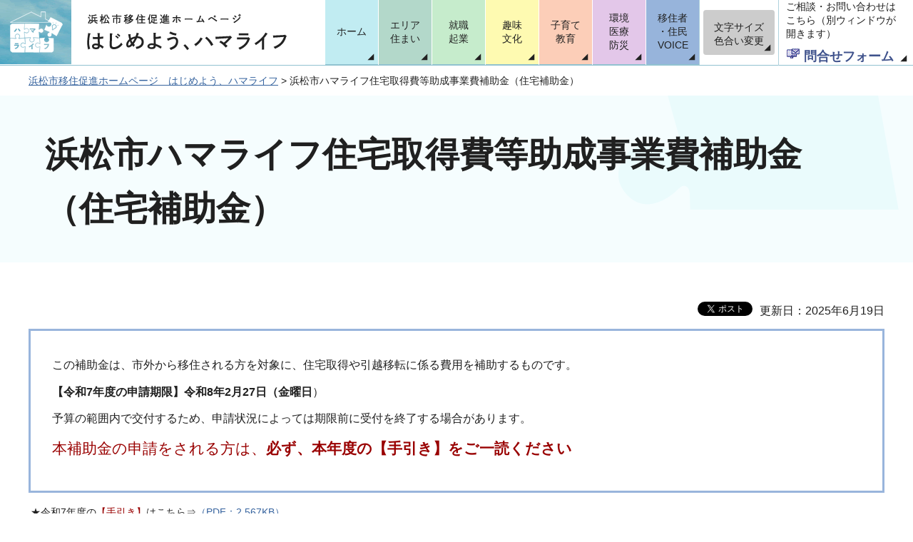

--- FILE ---
content_type: text/html
request_url: https://www.city.hamamatsu.shizuoka.jp/hamalife/oshirase/hamalifejyutakusyutokuhitouhojyokin.html
body_size: 19715
content:
<?xml version="1.0" encoding="utf-8"?>
<!DOCTYPE html PUBLIC "-//W3C//DTD XHTML 1.0 Transitional//EN" "http://www.w3.org/TR/xhtml1/DTD/xhtml1-transitional.dtd">
<html xmlns="http://www.w3.org/1999/xhtml" lang="ja" xml:lang="ja" xmlns:og="http://ogp.me/ns#" xmlns:fb="http://www.facebook.com/2008/fbml">
<head>
<meta http-equiv="Content-Type" content="text/html; charset=utf-8" />
<meta http-equiv="Content-Style-Type" content="text/css" />
<meta http-equiv="Content-Script-Type" content="text/javascript" />

<title>浜松市ハマライフ住宅取得費等助成事業費補助金（住宅補助金）／浜松市移住促進ホームページ はじめよう、ハマライフ</title>
<meta name="keywords" content="浜松,移住,はじめようハマライフ" />

<meta name="author" content="浜松市" />
<meta property="og:title" content="浜松市ハマライフ住宅取得費等助成事業費補助金（住宅補助金）" />
<meta property="og:type" content="article" />
<meta property="og:description" content="" />
<meta property="og:url" content="https://www.city.hamamatsu.shizuoka.jp/hamalife/oshirase/hamalifejyutakusyutokuhitouhojyokin.html" />
<meta property="og:image" content="https://www.city.hamamatsu.shizuoka.jp/shared/site_hamalife/images/sns/logo.jpg" />
<meta property="og:site_name" content="浜松市" />
<meta property="og:locale" content="ja_jp" />
<meta name="viewport" content="width=device-width, maximum-scale=3.0" />
<meta name="format-detection" content="telephone=no" />
<link href="/shared/site_hamalife/style/default.css" rel="stylesheet" type="text/css" media="all" />
<link href="/shared/site_hamalife/style/shared.css" rel="stylesheet" type="text/css" media="all" />
<link href="/shared/site_hamalife/style/color/color0.css" rel="stylesheet" type="text/css" media="all" id="tmp_color" title="default" class="tmp_color" />
<link href="/shared/site_hamalife/style/color/color1.css" rel="alternate stylesheet" type="text/css" media="all" title="darkblue" class="tmp_color" />
<link href="/shared/site_hamalife/style/color/color2.css" rel="alternate stylesheet" type="text/css" media="all" title="yellow" class="tmp_color" />
<link href="/shared/site_hamalife/style/color/color3.css" rel="alternate stylesheet" type="text/css" media="all" title="black" class="tmp_color" />
<link href="/shared/site_hamalife/style/font/normal.css" rel="stylesheet" type="text/css" id="tmp_font" media="all" title="default" class="tmp_font" />
<link href="/shared/site_hamalife/style/font/small.css" rel="alternate stylesheet" type="text/css" media="all" title="small" class="tmp_font" />
<link href="/shared/site_hamalife/style/font/big.css" rel="alternate stylesheet" type="text/css" media="all" title="big" class="tmp_font" />
<link href="/shared/site_hamalife/style/font/big2.css" rel="alternate stylesheet" type="text/css" media="all" title="big2" class="tmp_font" />
<link href="/shared/templates/hamalife_free/style/edit.css" rel="stylesheet" type="text/css" media="all" />
<link href="/shared/site_hamalife/style/smartphone.css" rel="stylesheet" media="only screen and (max-width : 640px)" type="text/css" class="smartphone_css" />
<link href="/shared/templates/hamalife_free/style/edit_sp.css" rel="stylesheet" media="only screen and (max-width : 640px)" type="text/css" class="smartphone_css" />
<link href="/shared/site_hamalife/images/favicon/favicon.ico" rel="shortcut icon" type="image/vnd.microsoft.icon" />
<link href="/shared/site_hamalife/images/favicon/apple-touch-icon-precomposed.png" rel="apple-touch-icon-precomposed" />
<script type="text/javascript" src="/shared/site_hamalife/js/jquery.js"></script>
<script type="text/javascript" src="/shared/site_hamalife/js/gd.js"></script>
<script type="text/javascript" src="/shared/site_hamalife/js/setting_head.js"></script>






<script type="text/javascript" src="/shared/js/ga.js"></script>
<script type="text/javascript" src="/shared/js/ga_social_tracking.js"></script>
<script type="text/javascript">
var publish = true;
var userAgent = window.navigator.userAgent.toLowerCase();
var appVersion = window.navigator.appVersion.toLowerCase();
if(userAgent.indexOf('msie') != -1){
  if(appVersion.indexOf('msie 6.') != -1){
    publish = false;
  }else if(appVersion.indexOf('msie 7.') != -1){
    publish = false;
  }
}
if(publish){
	window.twttr = (function (d,s,id) {
	  var t, js, fjs = d.getElementsByTagName(s)[0];
	  if (d.getElementById(id)) return; js=d.createElement(s); js.id=id;
	  js.src='//platform.twitter.com/widgets.js'; fjs.parentNode.insertBefore(js, fjs);
	  return window.twttr || (t = { _e: [], ready: function(f){ t._e.push(f) } });
	}(document, 'script', 'twitter-wjs'));
	// Wait for the asynchronous resources to load
	twttr.ready(function(twttr) {
	    _ga.trackTwitter(); //Google Analytics tracking
	});
}
</script>
</head>
<body class="format_free no_javascript">
<div id="fb-root"></div>
<script type="text/javascript">
var publish = true;
var userAgent = window.navigator.userAgent.toLowerCase();
var appVersion = window.navigator.appVersion.toLowerCase();
if(userAgent.indexOf('msie') != -1){
  if(appVersion.indexOf('msie 6.') != -1){
    publish = false;
  }else if(appVersion.indexOf('msie 7.') != -1){
    publish = false;
  }
}
if(publish){
	window.fbAsyncInit = function() {
	  _ga.trackFacebook(); //Google Analytics tracking
	};
	(function(d, s, id) {
	  var js, fjs = d.getElementsByTagName(s)[0];
	  if (d.getElementById(id)) return;
	  js = d.createElement(s); js.id = id;
	  js.src = "//connect.facebook.net/ja_JP/sdk.js#xfbml=1&version=v2.0";
	  fjs.parentNode.insertBefore(js, fjs);
	}(document, 'script', 'facebook-jssdk'));
}
</script>
<script type="text/javascript" src="/shared/site_hamalife/js/setting_body.js"></script>
<div id="tmp_wrapper">
<noscript>
<p>このサイトではJavaScriptを使用したコンテンツ・機能を提供しています。JavaScriptを有効にするとご利用いただけます。</p>
</noscript>
<p><a href="#tmp_honbun" class="skip">本文へスキップします。</a></p>
<div id="tmp_hg">

<div id="tmp_header">
<div id="tmp_hlogo">
<p><a href="/hamalife/index.html"><span>浜松市移住促進ホームページ はじめよう、ハマライフ</span></a></p>
</div>
<ul id="tmp_hnavi_s">
    <li id="tmp_hnavi_lmenu"><a href="javascript:void(0);"><span>メニュー</span></a> </li>
</ul>
</div>


<div id="tmp_head_rgt">
<div id="tmp_gnavi">
<ul>
    <li id="tmp_glist1"><a href="/hamalife/index.html"><span>ホーム</span></a> </li>
    <li id="tmp_glist2"><a href="/hamalife/eriasumai/index.html"><span>エリア</span><span>住まい</span></a> </li>
    <li id="tmp_glist3"><a href="/hamalife/shushokukigyo/index.html"><span>就職</span><span>起業</span></a> </li>
    <li id="tmp_glist4"><a href="/hamalife/shumibunka/index.html"><span>趣味</span><span>文化</span></a> </li>
    <li id="tmp_glist5"><a href="/hamalife/kosodate/index.html"><span>子育て</span><span>教育</span></a> </li>
    <li id="tmp_glist6"><a href="/hamalife/kankyoiryobosai/index.html"><span>環境</span><span>医療</span><span>防災</span></a> </li>
    <li id="tmp_glist7"><a href="/hamalife/voice/index.html"><span>移住者</span><span>・住民</span><span>VOICE</span></a> </li>
</ul>
</div>
<div id="tmp_means">
<ul>
<li id="tmp_ac"><a href="/hamalife/moji.html"><span>文字サイズ<br />色合い変更</span></a> </li>
<li id="tmp_mobile" class="last">
<div class="contact_btn">
<p><a href="https://logoform.jp/form/Savd/223419" target="_blank"><span>ご相談・お問い合わせはこちら（別ウィンドウが開きます）</span><strong>問合せフォーム</strong></a></p>
</div>
</li>
</ul>
</div>
</div>

</div>
<div id="tmp_wrap_pankuzu">
<div id="tmp_pankuzu">
<p><a href="/hamalife/index.html">浜松市移住促進ホームページ　はじめよう、ハマライフ</a> &gt; 浜松市ハマライフ住宅取得費等助成事業費補助金（住宅補助金）</p>
</div>
</div>

<div id="tmp_wrap_cate_ttl" class="cate_ttl_mattan">
<div id="tmp_cate_ttl">
<div id="tmp_cate_ttl2">
<h1 class="used_bg_img"><span>浜松市ハマライフ住宅取得費等助成事業費補助金（住宅補助金）</span></h1>
</div>
</div>
</div>

<div id="tmp_wrapper2" class="free_mattan">
<div id="tmp_wrap_main" class="column_cnt">
<div id="tmp_main">
<div class="col_main">
<p id="tmp_honbun" class="skip">ここから本文です。</p>
<div id="tmp_contents">
<div id="tmp_wrap_custom_update">
<div id="tmp_custom_update">

<div id="tmp_social_plugins"><div class="social_media_btn facebook_btn">
<div data-href="https://www.city.hamamatsu.shizuoka.jp/hamalife/oshirase/hamalifejyutakusyutokuhitouhojyokin.html" data-send="false" data-layout="button_count" data-width="120" data-show-faces="false" class="fb-like"></div>
</div><div class="social_media_btn twitter_btn">
<a href="https://twitter.com/share" data-url="https://www.city.hamamatsu.shizuoka.jp/hamalife/oshirase/hamalifejyutakusyutokuhitouhojyokin.html" data-text="浜松市ハマライフ住宅取得費等助成事業費補助金（住宅補助金）" data-lang="ja" class="twitter-share-button">ツイート</a>
<script type="text/javascript">
if(publish){
	!function(d,s,id){var js,fjs=d.getElementsByTagName(s)[0],p=/^http:/.test(d.location)?'http':'https';if(!d.getElementById(id)){js=d.createElement(s);js.id=id;js.src=p+'://platform.twitter.com/widgets.js';fjs.parentNode.insertBefore(js,fjs);}}(document, 'script', 'twitter-wjs');
}
</script>
</div>
</div>


<p id="tmp_update">更新日：2025年6月19日</p>

</div>
</div>


<div class="outline">
			<p>この補助金は、市外から移住される方を対象に、住宅取得や引越移転に係る費用を補助するものです。</p>
			<p><strong>【令和7年度の申請期限】令和8年2月27日（金曜日</strong>）</p>
			<p>予算の範囲内で交付するため、申請状況によっては期限前に受付を終了する場合があります。</p>
			<p><span class="txt_red"><span class="txt_big">本補助金の申請をされる方は、<strong>必ず、本年度の【手引き】をご一読ください</strong></span></span></p>
			</div>
<table style="font-size: 14px;">
	<tbody>
		<tr>
			<td>
			<p>★令和7年度の<span class="txt_red">【手引き】</span>はこちら&rArr;<a href="/documents/113024/hamaraihu_hojyokin.pdf">（PDF：2,567KB）</a><br />
			★令和7年度の<span class="txt_red">申請書類の様式</span>はこちら&rArr;<a href="/documents/113024/youshiki20250401.docx">（Word：50KB）</a>／<a href="/documents/113024/youshiki20250401.pdf">（PDF：516KB）</a><br />
			★令和7年度の補助金交付要綱はこちら&rArr;<a href="/documents/113024/youkou20250401.pdf">（PDF：625KB）</a><br />
			★令和7年度の補助金チラシはこちら&rArr;<a href="/documents/113024/jyutakuhojyokin_tirasi.pdf">（PDF：1,054KB）</a></p>
			</td>
		</tr>
	</tbody>
</table>
<p>&nbsp;</p>
<div class="outline">
			<p><strong><a href="/hamalife/oshirase/ank20250529.html">【アンケート回答のお願い】ハマライフ住宅取得等補助金の交付を受けた方へ</a></strong></p>
			</div>
<h2>ハマライフ住宅取得費等補助金とは</h2>
<p><strong>浜松市では、市外からの移住者に対して、住宅取得などにかかる費用を最大100万円補助します。</strong></p>

<div class="col2">
			<div class="col2L">
			<p><strong><span class="txt_big">【補助対象者の主な要件】</span></strong><br />
			下記は、補助対象者の主な要件です。<br />
			<strong>すべての要件を要綱または手引きでご確認ください。</strong></p>
			<ul>
				<li>市内に移住した日から2年以内である。</li>
				<li>申請者が配偶者等を有し、共に50歳未満である。<br />
				※ひとり親家庭の場合、世帯主であって50歳未満である。</li>
				<li>移住する直前の10年間のうち、通算5年以上市外に居住し、<br />
				移住する直前に連続して1年以上市外に居住している。</li>
				<li>補助対象住宅が所在する地域の自治会に加入している。</li>
				<li>市内の取得した住宅または市内の賃借した住宅に5年以上居住する意思を有する。</li>
				<li>直近1年間の申請者とその配偶者等の所得の合計が1,000万円以下である。</li>
				<li>市区町村税を滞納していない。</li>
			</ul>
			</div>
			<div class="col2R">
			<p><img alt="ハマライフ住宅取得費等補助金" height="217" src="/images/113024/hamalife.png" width="589" /></p>
			</div>
</div>
<div class="col2">
			<div class="col2L">
			<div class="col2">
						<div class="col2L">
						<p><img alt="購入" height="252" src="/images/113024/kounyu1.png" width="200" /></p>
						</div>
						<div class="col2R">
						<p><img alt="リフォーム" height="249" src="/images/113024/rifomu2.png" width="220" /></p>
						</div>
</div>
			</div>
			<div class="col2R">
			<div class="col2">
						<div class="col2L">
						<p><img alt="借りる" height="250" src="/images/113024/kariru3.png" width="210" /></p>
						</div>
						<div class="col2R">
						<p><img alt="引っ越す" height="253" src="/images/113024/hikkosu4.png" width="210" /></p>
						</div>
</div>
			</div>
</div>

<h2>制度の概要</h2>
<table border="1" cellpadding="5" cellspacing="0" width="100%" class="datatable">
	<tbody>
		<tr>
			<th>名称</th>
			<td>浜松市ハマライフ住宅取得費等助成事業費補助金</td>
		</tr>
		<tr>
			<th>補助対象住宅</th>
			<td>
			<p>居室、寝室及び浴室、洗面所、台所、トイレの設備を有する建築物</p>
			</td>
		</tr>
		<tr>
			<th>補助対象経費</th>
			<td>
			<p>補助対象経費合計額の2分の1以内（千円未満切り捨て）で、上限100万円の補助をします。<br />
			<span class="txt_red">★補助対象経費は、申請日現在において直近2年間に要した費用に限ります。</span></p>
			<p><span class="txt_big"><strong>1.新築・取得費用</strong></span></p>
			<ul>
				<li>新築住宅の工事費</li>
				<li>建売・中古・分譲マンション等の購入費</li>
			</ul>
			<p>（※）ただし、家具家電等、独立した備品の購入費は除く</p>
			<p><span class="txt_big"><strong>2.増築・改修費用</strong></span></p>
			<ul>
				<li>居住部屋、浴室、洗面所、台所、トイレ、玄関の増設、または改修工事費</li>
				<li>間取り変更工事費</li>
				<li>外壁、屋根の改修工事費</li>
				<li>排水設備、電気設備、給湯設備等の改修・設置工事費</li>
				<li>床、内装、天井等の改修工事費</li>
			</ul>
			<p><span class="txt_big"><strong>3.住宅賃貸費用</strong></span></p>
			<ul>
				<li>仲介手数料</li>
				<li>敷金（退去修繕費、クリーニング費用、鍵交換費用を含む）</li>
				<li>礼金</li>
				<li>保証金（保証委託料、保険料を含む）</li>
				<li>共益費1か月分</li>
				<li>賃料1か月分（駐車場使用料1か月分を含む）</li>
			</ul>
			<p><span class="txt_big"><strong>4.引越移転費用</strong></span></p>
			<ul>
				<li>引越移転に要した経費のうち、引越業者または運送業者に支払った費用</li>
			</ul>
			<p><span class="txt_big"><strong>5.その他費用</strong></span></p>
			<ul>
				<li>自治会費1年分（自治会入会金を含む）</li>
			</ul>
			<p>（※）下記に掲げるものは中山間地域内への移住のみ対象とする</p>
			<ul>
				<li>飲料水の供給を受ける際にかかる初期費用（公共水道を除く）</li>
				<li>地上デジタル放送等の共聴施設管理組合等にかかる初期費用</li>
			</ul>
			<p><span class="txt_big"><strong>＜留意事項＞</strong></span></p>
			<ul>
				<li>申請日現在において、直近2年間に要した費用に限る。</li>
				<li>対象経費の算定にあたり、勤務先からの住宅手当、引越手当その他これに類する金員は控除した金額とすること。</li>
				<li>新築・取得費用と増築・改修費用は、併用して補助を受けることはできないものとする。</li>
			</ul>
			</td>
		</tr>
		<tr>
			<th>補助金の返還</th>
			<td>
			<p>補助金の交付を受けた後、次のいずれかに該当する場合は、<strong><span class="txt_red">補助金の全額を返還</span></strong>していただきます。<br />
			（補助金全額に加え、加算金や遅延損害金が発生する場合もあります）</p>
			<ul>
				<li>虚偽の申請等をした場合</li>
				<li><strong>新築・取得費用または増築・改修費用の補助を受けた者</strong>であって、<strong>補助金の申請日から5年を経過する前に補助対象世帯員全員が補助対象住宅から転居</strong>した場合</li>
				<li><strong>住宅賃借費用または引越移転費用の補助を受けた者</strong>であって、<strong>補助金の申請日から5年を経過する前に補助対象世帯員全員が市外へ転出</strong>した場合</li>
				<li>補助金に関する報告及び立入調査に応じない場合</li>
				<li>補助金の交付決定を取り消された場合</li>
			</ul>
			</td>
		</tr>
		<tr>
			<th>お問い合わせ先</th>
			<td>
			<p>市民協働・地域政策課（移住グループ）</p>
			<p>住所：浜松市中央区元城町103-2（浜松市役所本館3階）</p>
			<p>電話：053-457-2243</p>
			</td>
		</tr>
	</tbody>
</table>
<p>&nbsp;</p>

<div class="contact_btn">
<p><a href="https://logoform.jp/form/Savd/223419" target="_blank"><span>ご相談・お問い合わせはこちら（別ウィンドウが開きます）</span><strong>問合せフォーム</strong></a></p>
</div>

</div>
<div class="plugin">
<p class="plugin_img"><a href="https://get.adobe.com/jp/reader/"><img src="/shared/images/plugin/get_reader.png" alt="Adobe Acrobat Readerのダウンロードページへ" width="158" height="39" /></a></p>
<p>PDF形式のファイルをご覧いただく場合には、Adobe Acrobat Readerが必要です。Adobe Acrobat Readerをお持ちでない方は、バナーのリンク先から無料ダウンロードしてください。</p>
</div>
</div>
</div>
</div>
</div>
<div class="pnavi">
<p class="ptop"><a href="#tmp_wrapper"><span>ページトップ</span></a></p>
</div>


<div id="tmp_wrap_footer">
<div id="tmp_footer">
<ul id="tmp_fnavi">
	<li><a href="/hamalife/madoguchi.html">窓口情報（浜松暮らし・田舎暮らしのご相談）</a></li>
	<li><a href="/policy/index.html">サイトポリシー</a></li>
	<li><a href="/privacy/index.html">個人情報の取り扱い・情報公開制度</a></li>
	<li><a href="/accessibility/index.html">ウェブアクセシビリティ方針</a></li>
	<li><a href="/index.html">浜松市ホームページ</a></li>
</ul>
<div id="tmp_footer_cnt">
<address>
<p class="ttl">浜松移住センター(浜松市 市民協働・地域政策課)</p>
<p>〒430-8652 静岡県浜松市中央区元城町103番地の2</p>
<p><span class="spbr">[電話]053-457-2243 [FAX]053-457-2750</span> <span class="spbr">[E-mail]shiminkyodo&#64;city.hamamatsu.shizuoka.jp</span></p>
</address>
<p id="tmp_copyright" lang="en" xml:lang="en">Copyright &copy; 2018 City of Hamamatsu All rights reserved.</p>
</div>
</div>
</div>

</div>
<script type="text/javascript" src="/shared/site_hamalife/js/setting_responsive.js"></script>
<script type="text/javascript" src="/shared/site_hamalife/js/setting_onload.js"></script>
</body>
</html>


--- FILE ---
content_type: text/css
request_url: https://www.city.hamamatsu.shizuoka.jp/shared/site_hamalife/style/shared.css
body_size: 29351
content:
@charset "utf-8";

/* ==================================================
layout
================================================== */
/* body
============================== */
.format_top,
.format_free,
.format_base {
	color:#202020;
	background-color:#ffffff;
}
input[type="submit"],
input[type="button"],
input[type="text"],
input[type="password"],
input[type="reset"] {
	-webkit-appearance:none; /* 変更しない */
	-webkit-border-radius:0; /* Webkit */
	-moz-border-radius:0; /* Mozilla */
	border-radius:0; /* CSS3 */
}
/* wrapper
============================== */
.format_free #tmp_wrapper {
	min-width:1240px;
}
#tmp_wrapper2 {
	width:1240px;
	margin:0 auto;
	padding:0 0 30px;
}
/* main
============================== */
#tmp_wrap_main {
	padding:10px 20px;
	clear:both; /* 変更しない */
}
#tmp_main {
	width:100%; /* 変更しない */
	color:inherit;
	background-color:#FFFFFF;
	clear:both; /* 変更しない */
}
/* contents
============================== */
#tmp_contents {
	width:100%; /* 変更しない */
	padding:0 0 10px;
}
/* format カラムのレイアウトのbaseロジック
============================== */
.wrap_col_nm {
	width:100%; /* 変更しない */
	float:left; /* 変更しない */
}
.col_nm {
	width:100%; /* 変更しない */
}
.wrap_col_lft_navi {
	float:left; /* 変更しない */
	position:relative; /* 変更しない */
	z-index:1; /* 変更しない */
}
.wrap_col_rgt_navi {
	float:right; /* 変更しない */
}
.column_full .wrap_col_main {
	width:100%; /* 変更しない */
	float:right; /* 変更しない */
}
.column_lnavi .wrap_col_main {
	width:100%; /* 変更しない */
	float:right; /* 変更しない */
}
.column_rnavi .wrap_col_main {
	width:100%; /* 変更しない */
	float:left; /* 変更しない */
}
.col_main {
	padding:10px 0; /* デザインによって変更 */
}
/* free
============================== */
.format_free .wrap_col_nm {
	margin-right:-210px; /* デザインによって変更 */
}
.format_free .wrap_col_nm2 {
	margin-right:210px; /* デザインによって変更 */
}
.format_free .wrap_col_lft_navi {
	width:200px; /* デザインによって変更 */
	margin-right:-210px; /* デザインによって変更 */
}
.format_free .col_lft_navi {
	padding:10px; /* デザインによって変更 */
	color:inherit;
	background-color:#CCDDEE;
}
.format_free .wrap_col_rgt_navi {
	width:200px; /* デザインによって変更 */
}
.format_free .col_rgt_navi {
	padding:10px; /* デザインによって変更 */
	color:inherit;
	background-color:#CCDDEE;
}
.format_free .column_full .col_main {
	margin-left:210px; /* デザインによって変更 */
}
.format_free .column_lnavi .col_main {
	margin-left:210px; /* デザインによって変更 */
}
.format_free .column_rnavi .wrap_col_main {
	margin-right:-210px; /* デザインによって変更 */
}
.format_free .column_rnavi .col_main {
	margin-right:210px; /* デザインによって変更 */
}
/* ==================================================
header
================================================== */
#tmp_hg {
	min-width:1240px;
	background:url(/shared/site_hamalife/images/header/hg_bg.gif) repeat-x left bottom;
}
#tmp_header {
	float:left;
}
#tmp_hlogo h1,
#tmp_hlogo p {
	display:block;
	width:404px;
	height:90px;
	background:url(/shared/site_hamalife/images/header/hlogo.gif) no-repeat left top;
}
#tmp_hlogo a {
	display:block;
	width:404px;
	height:90px;
}
#tmp_hlogo h1 span,
#tmp_hlogo p span {
	display:block;
	width:404px;
	height:90px;
	position:relative;
	z-index:-1;
	overflow:hidden;
}
#tmp_hnavi_s,
#tmp_sma_menu {
	display:none; /* 変更しない */
}
/* ==================================================
navi
================================================== */
#tmp_head_rgt {
	float:right;
}
/* gnavi
============================== */
#tmp_gnavi {
	float:left;
}
#tmp_gnavi ul {
	list-style:none;
}
#tmp_gnavi li {
	width:84px;
	border-left:1px solid #ffffff;
	float:left;
	display:table;
	-webkit-box-sizing:border-box;
	-moz-box-sizing:border-box;
	box-sizing:border-box;
	text-align:center;
}
#tmp_gnavi li {
	width:80px
}
#tmp_gnavi li span {
	display:block;
}
#tmp_gnavi a {
	width:100%;
	height:91px;
	border-bottom:1px solid #91C2D0;
	display:table-cell;
	vertical-align:middle;
	text-decoration:none;
	-webkit-box-sizing:border-box;
	-moz-box-sizing:border-box;
	box-sizing:border-box;
	color:#212121;
	background-repeat:no-repeat;
	background-position:bottom right;
	background-image:url(/shared/site_hamalife/images/icon/gnavi_icon1.png);
}
#tmp_gnavi #tmp_glist1 a {
	background-color:#C1ECF2;
}
#tmp_gnavi #tmp_glist2 a {
	background-color:#B3D8CA;
}
#tmp_gnavi #tmp_glist3 a {
	background-color:#C6ECCC;
}
#tmp_gnavi #tmp_glist4 a {
	background-color:#FEFAB1;
}
#tmp_gnavi #tmp_glist5 a {
	background-color:#FCCEB8;
}
#tmp_gnavi #tmp_glist6 a {
	background-color:#E3C7E9;
}
#tmp_gnavi #tmp_glist7 a {
	background-color:#97B4DB;
}
#tmp_gnavi #tmp_glist8 {
	width:100px;
}
#tmp_gnavi #tmp_glist8 a {
	color:#ffffff;
	background-color:#202020;
	background-image:url(/shared/site_hamalife/images/icon/gnavi_icon2.png);
}
#tmp_gnavi .active a,
#tmp_gnavi a:hover,
#tmp_gnavi a:focus {
	border-bottom:1px solid #ffffff;
	color:#212121 !important;
	background-color:#ffffff !important;
	background-image:url(/shared/site_hamalife/images/icon/gnavi_icon3.png) !important;
}
/* pankuzu
============================== */
#tmp_pankuzu {
	width:1240px;
	margin:0 auto;
	padding:10px 20px;
	clear:both;
	-webkit-box-sizing:border-box;
	-moz-box-sizing:border-box;
	box-sizing:border-box;
}
#tmp_sma_pankuzu {
	display:none;
}
/* cate_ttl
============================== */
#tmp_wrap_cate_ttl {
	min-height:650px;
	margin:0 0 35px;
	position:relative;
	clear:both;
}
#tmp_idx_category_voice #tmp_wrap_cate_ttl {
	min-height:550px;
}
#tmp_idx_category_eriasumai #tmp_wrap_cate_ttl {
	background:url(/shared/templates/hamalife_free/images/contents/area/cate_ttl_bg01.png) center top no-repeat;
}
#tmp_idx_category_shushokukigyo #tmp_wrap_cate_ttl {
	background:url(/shared/templates/hamalife_free/images/contents/area/cate_ttl_bg02.png) center top no-repeat;
}
#tmp_idx_category_shumibunka #tmp_wrap_cate_ttl {
	background:url(/shared/templates/hamalife_free/images/contents/area/cate_ttl_bg03.png) center top no-repeat;
}
#tmp_idx_category_kosodate #tmp_wrap_cate_ttl {
	background:url(/shared/templates/hamalife_free/images/contents/area/cate_ttl_bg04.png) center top no-repeat;
}
#tmp_idx_category_kankyoiryobosai #tmp_wrap_cate_ttl {
	background:url(/shared/templates/hamalife_free/images/contents/area/cate_ttl_bg05.png) center top no-repeat;
}
#tmp_idx_category_voice #tmp_wrap_cate_ttl {
	background:url(/shared/templates/hamalife_free/images/contents/area/cate_ttl_bg06.png) center top no-repeat;
}
#tmp_idx_category_voice #tmp_wrap_cate_ttl {
	margin-bottom:0;
}
#tmp_cate_ttl {
	width:100%;
	min-width:1240px;
	color:inherit;
}
#tmp_cate_ttl2 {
	width:1240px;
	margin:0 auto;
	-webkit-box-sizing:border-box;
	-moz-box-sizing:border-box;
	box-sizing:border-box;
	position:relative;
}
#tmp_cate_cnt {
	width:1240px;
	margin:0 auto;
	padding:50px 620px 0 20px;
	-webkit-box-sizing:border-box;
	-moz-box-sizing:border-box;
	box-sizing:border-box;
}
#tmp_cate_cnt p {
	font-size:114.3%;
	line-height:2.2;
}
/* エリア・住まいの魅力 */
/*
.cate_ttl_area #tmp_cate_ttl {
	background-color:#B3D8CA;
}
*/
#tmp_cate_ttl_img {
	width: 1240px;
	margin-left:-620px;
	top:55px;
	left:50%;
	position: absolute;
	z-index: -1;
	overflow:hidden;
}
#tmp_idx_category_voice #tmp_cate_ttl_img {
	top:35px;
}
#tmp_cate_ttl_img img {
	transform:translateX(300px);
}
#tmp_idx_category_voice #tmp_cate_ttl_img img {
	transform:translate(324px, -36px)
}
.cate_ttl_area #tmp_cate_ttl h1 {
	margin-bottom:20px;
}
.cate_ttl_area #tmp_cate_ttl h1,
.cate_ttl_area #tmp_cate_ttl h1 span {
	width:440px;
	height:100px;
}
#tmp_idx_category_eriasumai .cate_ttl_area #tmp_cate_ttl h1 {
	background:url(/shared/templates/hamalife_free/images/contents/area/cate_ttl01.gif) no-repeat left top;
}
#tmp_idx_category_shushokukigyo .cate_ttl_area #tmp_cate_ttl h1 {
	background:url(/shared/templates/hamalife_free/images/contents/area/cate_ttl02.gif) no-repeat left top;
}
#tmp_idx_category_shumibunka .cate_ttl_area #tmp_cate_ttl h1 {
	background:url(/shared/templates/hamalife_free/images/contents/area/cate_ttl03.gif) no-repeat left top;
}
#tmp_idx_category_kosodate .cate_ttl_area #tmp_cate_ttl h1 {
	background:url(/shared/templates/hamalife_free/images/contents/area/cate_ttl04.gif) no-repeat left top;
}
#tmp_idx_category_kankyoiryobosai .cate_ttl_area #tmp_cate_ttl h1 {
	background:url(/shared/templates/hamalife_free/images/contents/area/cate_ttl05.gif) no-repeat left top;
}
#tmp_idx_category_voice .cate_ttl_area #tmp_cate_ttl h1 {
	background:url(/shared/templates/hamalife_free/images/contents/area/cate_ttl06.gif) no-repeat left top;
}
#tmp_idx_category_voice .cate_ttl_area #tmp_cate_ttl h1,
#tmp_idx_category_voice .cate_ttl_area #tmp_cate_ttl h1s span {
	width:510px;
	height:144px;
}
.cate_ttl_area #tmp_cate_ttl .cate_ttl_caption {
	width:656px;
	height:200px;
	position:relative;
	z-index:10;
}
#tmp_idx_category_eriasumai .cate_ttl_area #tmp_cate_ttl .cate_ttl_caption {
	background:url(/shared/templates/hamalife_free/images/contents/area/cate_caption01.png) no-repeat left top;
}
#tmp_idx_category_shushokukigyo .cate_ttl_area #tmp_cate_ttl .cate_ttl_caption {
	background:url(/shared/templates/hamalife_free/images/contents/area/cate_caption02.png) no-repeat left top;
}
#tmp_idx_category_shumibunka .cate_ttl_area #tmp_cate_ttl .cate_ttl_caption {
	background:url(/shared/templates/hamalife_free/images/contents/area/cate_caption03.png) no-repeat left top;
}
#tmp_idx_category_kosodate .cate_ttl_area #tmp_cate_ttl .cate_ttl_caption {
	background:url(/shared/templates/hamalife_free/images/contents/area/cate_caption04.png) no-repeat left top;
}
#tmp_idx_category_kankyoiryobosai .cate_ttl_area #tmp_cate_ttl .cate_ttl_caption {
	background:url(/shared/templates/hamalife_free/images/contents/area/cate_caption05.png) no-repeat left top;
}
#tmp_idx_category_voice .cate_ttl_area #tmp_cate_ttl .cate_ttl_caption {
	background:url(/shared/templates/hamalife_free/images/contents/area/cate_caption06.png) no-repeat left top;
	width:540px;
	height:55px;
}

.cate_ttl_area #tmp_cate_ttl p,
.cate_ttl_area #tmp_cate_ttl p span {
}
.cate_ttl_area #tmp_cate_ttl2 {
	padding:70px 20px 50px;
}
#tmp_idx_category_voice .cate_ttl_area #tmp_cate_ttl2 {
	padding-top:110px;
}
.cate_ttl_area #tmp_cate_ttl2 h1 {
	margin-left:50px;
}
#tmp_idx_category_voice .cate_ttl_area #tmp_cate_ttl2 h1 {
	margin-left:0px;
	margin-bottom:50px
}
.cate_ttl_area #tmp_cate_ttl p span {
	display:block;
	overflow:hidden;
	text-indent:100%;
	white-space:nowrap;
}
/* 移住者・住民VOICE */
#tmp_wrap_cate_ttl.cate_ttl_voice {
	margin-bottom:-112px;
}
.cate_ttl_voice #tmp_cate_ttl {
	background-color:#97B4DB;
}
.cate_ttl_voice #tmp_cate_ttl h1 {
	margin-bottom:53px;
	background:url(/shared/templates/hamalife_free/images/contents/voice/cate_ttl.gif) no-repeat left top;
}
.cate_ttl_voice #tmp_cate_ttl h1,
.cate_ttl_voice #tmp_cate_ttl h1 span {
	width:510px;
	height:150px;
}
.cate_ttl_voice #tmp_cate_ttl p {
	background:url(/shared/templates/hamalife_free/images/contents/voice/cate_ttl_s.gif) no-repeat left top;
}
.cate_ttl_voice #tmp_cate_ttl p,
.cate_ttl_voice #tmp_cate_ttl p span {
	width:550px;
	height:60px;
}
.cate_ttl_voice #tmp_cate_ttl2 {
	padding:102px 20px 115px;
}
.cate_ttl_voice #tmp_cate_ttl2::after {
    content: '';
	position:absolute;
	top:37px;
	right:12px;
	width:685px;
	height:607px;
	background:url(/shared/templates/hamalife_free/images/contents/voice/cate_ttl_img.png) no-repeat right top;
}
/* 末端ページのcate_ttl */
#tmp_wrap_cate_ttl.cate_ttl_mattan {
    min-height: 160px;
}
.cate_ttl_mattan #tmp_cate_ttl {
	background-color:#F5FDFE;
    min-width: 1240px;
    color: inherit;
}
.cate_ttl_mattan #tmp_cate_ttl2 {
	padding:0 43px;
	background:url(/shared/templates/hamalife_free/images/contents/mattan/h1_bg.png) no-repeat right top;
}
/* cate_ttl_s
============================== */
#tmp_wrap_cate_ttl_s {
	margin:0 0 35px;
	clear:both;
	width:100%;
	min-width:1240px;
	color:inherit;
}
#tmp_cate_ttl_s {
	width:1240px;
	margin:0 auto;
	padding:27px 20px;
	-webkit-box-sizing:border-box;
	-moz-box-sizing:border-box;
	box-sizing:border-box;
	background:url(/shared/templates/hamalife_free/images/contents/voice/voice_ttl_bg.png) no-repeat right center;
}
#tmp_wrap_cate_ttl_s.cate_ttl_s_voice {
	background-color:#97B4DB;
}
.cate_ttl_s_voice #tmp_cate_ttl_s {
}
.cate_ttl_s_voice #tmp_cate_ttl_s p {
	background:url(/shared/templates/hamalife_free/images/contents/voice/voice_ttl.gif) no-repeat left top;
}
.cate_ttl_s_voice #tmp_cate_ttl_s p,
.cate_ttl_s_voice #tmp_cate_ttl_s p span {
	width:690px;
	height:106px;
}
/* pnavi
============================== */
.pnavi {
	position:relative;
	width:1240px;
	margin:0 auto;
	clear:both;
}
.pnavi .ptop {
	position:absolute;
	right:0;
	display:block;
	width:80px;
	height:102px;
	background:url(/shared/site_hamalife/images/navi/pnavi/ptop.png) no-repeat left top;
	margin-bottom:0 !important;
}
.pnavi .ptop a {
	display:block;
	width:80px;
	height:102px;
}
.pnavi .ptop span {
	display:block;
	overflow:hidden;
	text-indent:100%;
	white-space:nowrap;
}
.ptop {
	text-align:right;
	clear:both;
}

.ptop.show {
	display:block !important;
}
.ptop.floating {
	position:fixed;
	bottom:20px;
	right:10px;
	opacity:1;
	animation:pnavi 0.4s ease-out;
	z-index:1040;
}
@keyframes pnavi {
	0% {
		opacity:0;
	}
	to {
		opacity:1;
	}
}
/* social_plugins
============================== */
#tmp_custom_update #tmp_social_plugins {
	float:left;
}
#tmp_social_plugins .social_media_btn {
	margin:0 0 0 10px;
	padding:0 0 10px;
	float:left;
}
#tmp_custom_update .social_media_btn {
	margin:0 0 0 10px;
}
#tmp_social_plugins .social_media_btn a.twitter-share-button {
	padding:0 10px 0 0;
	line-height:1.2;
}
/* update
============================== */
#tmp_wrap_custom_update {
	clear:both;
}
#tmp_custom_update {
	float:right;
}
#tmp_custom_update #tmp_update {
	margin-left:10px;
	float:right;
}
#tmp_update {
	margin:0 0 0.8em;
	text-align:right;
}
/* plugin ▼変更しない
============================== */
.plugin {
	margin:0 0 20px;
	padding:10px;
	border:1px solid #CCCCCC;
	clear:both;
}
.plugin .plugin_img {
	margin:0 10px 0 0 !important;
	float:left;
}
.plugin .plugin_img img {
	vertical-align:top;
}
.plugin p {
	margin:0 !important;
}
/* inquiry
============================== */
#tmp_inquiry {
	margin:0 0 20px;
	border:7px solid #CCCCCC;
	background:#EFEFEF;
	clear:both;
	font-size:114.3%;
}
#tmp_inquiry_ttl {
	padding:20px 30px 10px;
	color:inherit;
	font-size:150%
}
#tmp_inquiry_ttl p {
	margin-bottom:0 !important;
}
#tmp_inquiry_cnt {
	padding:7px 30px 20px;
}
#tmp_inquiry_cnt p {
	margin-bottom:0 !important;
}
#tmp_inquiry_cnt .inquiry_parts {
	margin:0 0 0.8em;
}
#tmp_inquiry_cnt .submit .inquiry_btn {
	text-align:center;
}
#tmp_inquiry_cnt .submit {
	text-align:center;
}
#tmp_inquiry_cnt .inquiry_btn {
	margin:0.3em 0 0;
	display:inline-block;
	color:#FFFFFF;
	background:#000000 url(/shared/site_hamalife/images/icon/inquiry_arrow.png) 65px center no-repeat;
	padding:10px 65px 10px 100px;
}
/* ==================================================
model_change
================================================== */
#tmp_model_change_pub {
	clear:both;
}
/* 切替ボタン
============================== */
#tmp_model_change_pub {
	background-color:#ffffff;
	color:inherit;
	padding:10px 35px;
	min-width:0;
	min-width:initial;
	visibility: visible;
	clear: both;
	width: 100%;
	margin:0;
	box-sizing:border-box;
}
#tmp_model_change_pub ul {
	margin-top:0;
	margin-bottom:0;
}
#tmp_model_change_pub p {
	font-size: 300%;
	background-color:transparent !important;
	color:inherit;
	border:2px solid #222222;
	padding: 13px 20px;
	margin: 0 auto;
}
#tmp_model_change_pub p a {
	text-decoration: none;
	display: block;
	visibility: visible;
	color:#212121;
	background-color:transparent !important;
	font-weight: bold;
	margin: 0 auto;
	text-align: center;
}
#tmp_model_change_pub #tmp_switch_pc_style span {
	display: inline-block;
	width: auto;
	padding: 0 0 0 35px;
}

/* PCスマホ切替表示 ▼変更しない
============================== */
#tmp_model_change {
	display:none;
}
@media screen and (max-width : 640px) {
#tmp_model_change {
	display:block;
}
}
/* ==================================================
footer
================================================== */
#tmp_wrap_footer {
	min-width:1240px;
	background-color:#000000;
	color:#ffffff;
	clear:both;
}
#tmp_footer {
	width:1240px;
	margin:0 auto;
}
/* fnavi
============================== */
#tmp_fnavi {
	padding:20px 80px 10px 20px;
	list-style:none;
}
#tmp_fnavi li {
	margin:0 20px 0 0;
	white-space:nowrap;
	float:left;
}
#tmp_fnavi li a {
	display:inline-block;
	color:#ffffff;
	background:#000000 url(/shared/site_hamalife/images/icon/fnavi_icon.png) no-repeat left center;
	padding:2px 0 0 25px;
	min-height:16px;
	text-decoration:none;
}
#tmp_fnavi li a:hover {
	text-decoration:underline;
}
/* fnavi
============================== */
#tmp_footer_cnt {
	padding:0 20px 10px;
	clear:both;
}
#tmp_footer_cnt address {
	font-style:normal;
}
#tmp_footer_cnt address p {
	line-height:1.4;
}
#tmp_footer_cnt address p.ttl {
	font-size:114.3%;
	margin:0 0 5px;
}
#tmp_footer_cnt address span {
	margin:0 1em 0 0;
}
#tmp_footer_cnt address span.br {
	display:block; /* スマホでinline値にする場合 */
}
#tmp_footer_cnt address span.spbr {
	display:inline; /* スマホでblock値にする場合 */
}
#tmp_copyright {
	padding:5px 0;
	text-align:right;
	clear:both;
}
/* ==================================================
used_bg_img
================================================== */
.used_bg_img a,
.used_bg_img span {
	display:block; /* 変更しない */
}
.used_bg_img span {
	position:relative; /* 変更しない */
	z-index:-1; /* 変更しない */
	overflow:hidden; /* 変更しない */
}
/* ==================================================
class
================================================== */
/* text
============================== */
.underline {
	text-decoration:underline; /* 変更しない */
}
.strike {
	text-decoration:line-through; /* 変更しない */
}
/* ▼▼▼▼▼▼▼▼▼▼▼▼▼▼▼▼▼▼▼▼▼▼▼▼▼ */
/* 構築シートによって種類増減 */
.txt_red {
	color:#990000; /* デザインによって変更 */
	background-color:transparent; /* 変更しない */
}
.txt_green {
	color:#007500; /* デザインによって変更 */
	background:transparent; /* 変更しない */
}
/* ▲▲▲▲▲▲▲▲▲▲▲▲▲▲▲▲▲▲▲▲▲▲▲▲▲ */
.txt_big {
	font-size:130%; /* body 14pxのとき20px相当 */
	/* font-size:134%; body 12pxのとき16px相当 */
}
.txt_small {
	font-size:86%; /* body 14pxのとき12px相当 */
	/*font-size:84%;  body 12pxのとき10px相当 */
}
.space_lft1 {
	padding-left:1em; /* 変更しない */
}
/* image ▼変更しない
============================== */
.float_lft {
	margin-right:20px !important;
	margin-bottom:10px !important;
	clear:both;
	float:left;
}
.float_rgt {
	margin-bottom:10px !important;
	margin-left:20px !important;
	clear:both;
	float:right;
}
.clear {
	clear:both;
}
/* noicon ▼変更しない
============================== */
ul.noicon {
	margin-left:3.2em !important;
	text-indent:-1.5em !important;
	list-style:none !important;
	list-style-image:none !important;
}
ul.noicon ul,
ul.noicon ol,
ul.noicon p,
ul.noicon h1,
ul.noicon h2,
ul.noicon h3,
ul.noicon h4,
ul.noicon h5,
ul.noicon h6,
ul.noicon table,
ul.noicon div {
	text-indent:0 !important;
}
ul ul.noicon,
ol ul.noicon {
	margin-left:1.5em !important;
	text-indent:-1.5em !important;
}
/* ==================================================
parts
================================================== */
/* col2 ▼変更しない
============================== */
table.col2 {
	width:99%;
	border-collapse:collapse;
	border-spacing:0;
}
table.col2 td.col2L,
table.col2 td.col2R {
	padding:0;
	vertical-align:top;
	text-align:left;
}
table.col2 td.col2L {
	width:50%;
	border-right-width:15px;
}
#tmp_main table.col2 td.col2L {
	border-right:15px solid #FFFFFF;
}
table.col2 td.col2R {
	width:50%;
}
div.col2 {
	width:100%;
}
div.col2 div.col2L {
	display:table;
	width:48.5%;
	margin-right:2%;
	float:left;
}
div.col2 div.col2R {
	display:table;
	width:48.5%;
	float:left;
}
/* nestcol2 ▼変更しない
============================== */
table.col2 table.col2 td.col2L {
	padding:0;
}
div.col2 div.col2 div.col2L {
	width:47.5%;
	margin-right:4%;
}
div.col2 div.col2 div.col2R {
	width:47.5%;
}
/* fixed_col2 ▼変更しない
   編集領域には使わない（イベントカレンダー・定型等に使う）
============================== */
div.fixed_col2 {
	width:100%;
}
div.fixed_col2 div.fixed_col2L {
	display:table;
	width:48.5%;
	margin-right:2%;
	float:left;
}
div.fixed_col2 div.fixed_col2R {
	display:table;
	width:48.5%;
	float:right;
}
/* col3 ▼変更しない
============================== */
table.col3 {
	width:99%;
	border-collapse:collapse;
	border-spacing:0;
}
table.col3 td.col3L,
table.col3 td.col3M,
table.col3 td.col3R {
	padding:0;
	vertical-align:top;
	text-align:left;
}
table.col3 td.col3L,
table.col3 td.col3M {
	width:33.33%;
	border-right-width:15px;
}
#tmp_main table.col3 td.col3L,
#tmp_main table.col3 td.col3M {
	border-right:15px solid #FFFFFF;
}
table.col3 td.col3R {
	width:33.33%;
}
div.col3 {
	width:100%;
}
div.col3 div.col3L,
div.col3 div.col3M {
	display:table;
	width:31.7%;
	margin-right:2%;
	float:left;
}
div.col3 div.col3R {
	display:table;
	width:31.7%;
	float:left;
}
/* img_cap ▼変更しない
============================== */
table.img_cap {
	margin:0 0 0.3em;
	border-collapse:collapse;
	border-spacing:0;
}
table.img_cap td {
	padding:0;
}
div.img_cap {
	margin:0 0 0.3em;
}
div.img_cap img {
	margin:0 !important;
}
/* layouttable ▼変更しない
============================== */
table.layouttable {
	border-collapse:collapse;
	border-spacing:0;
}
table.layouttable td {
	padding:0 15px 0 0;
	vertical-align:top;
	text-align:left;
}
/* box_faq
============================== */
.box_faq {
	margin:0 0 20px; /* 変更しない */
	padding:1px;
	border:1px solid #CCCCCC;
	clear:both; /* 変更しない */
}
.box_faq .box_faq_ttl {
	padding:20px 20px 10px;
	color:inherit;
	font-size:150%;
}
.box_faq .box_faq_ttl p {
	margin-bottom:0 !important; /* 変更しない */
}
.box_faq .box_faq_cnt {
	padding:10px 10px 0;
}
.box_faq_cnt p {
	margin-bottom:0.8em !important; /* 変更しない */
}
.box_faq_cnt ul {
	margin-bottom:0.8em !important; /* 変更しない */
	margin-left:24px !important; /* 変更しない */
	list-style-image:url(/shared/site_hamalife/images/icon/list_icon.gif) !important; /* 変更しない */
}
.box_faq_cnt ul ul {
	margin:0.3em 0 0 24px !important; /* 変更しない */
}
.box_faq_cnt ul li {
	margin:0 0 0.5em !important; /* 変更しない */
}
/* ==================================================
XHTML 1.0 Strict
================================================== */
/* text ▼変更しない
============================== */
.left {
	text-align:left;
}
.right {
	text-align:right;
}
.center {
	text-align:center;
}
table.center,
div.center table {
	margin-right:auto !important;
	margin-left:auto !important;
}
/* image ▼変更しない
============================== */
img.left {
	float:left;
}
img.right {
	float:right;
}
img.center {
	vertical-align:middle;
}
img.top {
	vertical-align:text-top;
}
img.bottom {
	vertical-align:text-bottom;
}
/* table div ▼変更しない
============================== */
table.left {
	float:left;
}
table.right {
	float:right;
}
table.center,
div.center table {
	margin-right:auto !important;
	margin-left:auto !important;
}
th.nowrap,
td.nowrap {
	white-space:nowrap;
}
/* ==================================================
Google
================================================== */
#cse .gsc-thinWrapper {
	width:100% !important;
}
/* Full URL */
.gs-webResult div.gs-visibleUrl-short,
.gs-promotion div.gs-visibleUrl-short {
	display:none !important;
}
.gs-webResult div.gs-visibleUrl-long,
.gs-promotion div.gs-visibleUrl-long {
	display:block !important;
}
.gsc-input-box {
	height:auto !important;
}
/* ==================================================
system
================================================== */
/* indent ▼変更しない
============================== */
div.section,
blockquote {
	padding:0 0 0 1em;
}
/* linkicon
============================== */
#tmp_main a.icon_pdf,
#tmp_main a.icon_word,
#tmp_main a.icon_excel {
	display:inline-block;
	vertical-align:top;
}
a.icon_pdf,
a.icon_word,
a.icon_excel {
	margin:0 3px;
	padding-left:36px;
	text-indent:0 !important;
}
li a.icon_pdf,
li a.icon_word,
li a.icon_excel {
	background-position:0 0.2em;
}
a.icon_pdf {
	background:url(/shared/system/images/linkicon/icon_pdf.gif) no-repeat 0 0.4em;
}
a.icon_word {
	background:url(/shared/system/images/linkicon/icon_word.gif) no-repeat 0 0.4em;
}
a.icon_excel {
	background:url(/shared/system/images/linkicon/icon_excel.gif) no-repeat 0 0.4em;
}
/* bgcolor
============================== */
/* ▼▼▼▼▼▼▼▼▼▼▼▼▼▼▼▼▼▼▼▼▼▼▼▼▼ */
/* 構築シートによって種類増減 */
td.bg_red,
th.bg_red {
	color:inherit;
	background-color:#FCECEC; /* デザインによって変更 */
}
td.bg_yellow,
th.bg_yellow {
	color:inherit;
	background-color:#FBFBDF; /* デザインによって変更 */
}
td.bg_blue,
th.bg_blue {
	color:inherit;
	background-color:#EBF9FC; /* デザインによって変更 */
}
td.bg_gray,
th.bg_gray {
	color:inherit;
	background-color:#E9E9E9; /* デザインによって変更 */
}
td.bg_green,
th.bg_green {
	color:inherit;
	background-color:#EDFBEE; /* デザインによって変更 */
}
td.bg_purple,
th.bg_purple {
	color:inherit;
	background-color:#EDE9FA; /* デザインによって変更 */
}
/* cms */
.editable {
	width:1240px;
	margin:10px auto;
	border-collapse:collapse;
	background:#FFFFFF;
	color:inherit;
}
.editable th {
	background:#DFDFDF;
	border:1px solid #CCCCCC;
	padding:10px;
	width:100px;
}
.editable td {
	border:1px solid #CCCCCC;
	padding:10px;
}
.editable td img {
	max-width:600px;
	height:auto;
}
@media screen and (max-width : 480px) {
/* smartphone判別 ▼削除しない
============================== */
#tmp_resize_width {
	width:320px;
}
}
/* ▲▲▲▲▲▲▲▲▲▲▲▲▲▲▲▲▲▲▲▲▲▲▲▲▲ */
/* ==================================================
clearfix
================================================== */
/* for modern browser */
#tmp_hg:after,
.col_nm:after,
#tmp_contents:after,
#tmp_header:after,
#tmp_means:after,
#tmp_means_primary:after,
#tmp_func_txt:after,
#tmp_func_clr:after,
#tmp_means_secondary:after,
#tmp_search:after,
#tmp_means_tertiary:after,
#tmp_hnavi:after,
#tmp_gnavi:after,
#tmp_gnavi ul:after,
#tmp_main:after,
#tmp_main_menu:after,
#tmp_main_cnt:after,
#tmp_wrap_main:after,
#tmp_lnavi:after,
#tmp_lnavi_ttl:after,
#tmp_lnavi_cnt:after,
#tmp_event_cal:after,
#tmp_event_cal_ttl:after,
#tmp_event_cal_cnt .cal_navi:after,
#tmp_emergency:after,
#tmp_emergency_ttl:after,
#tmp_emergency_cnt:after,
#tmp_emergency_s:after,
#tmp_emergency_s_ttl:after,
#tmp_emergency_s_cnt:after,
#tmp_wrap_custom_update:after,
#tmp_custom_update:after,
#tmp_social_plugins:after,
.plugin:after,
.pnavi:after,
#tmp_inquiry:after,
#tmp_inquiry_ttl:after,
#tmp_inquiry_cnt:after,
#tmp_feedback:after,
#tmp_feedback_ttl:after,
#tmp_feedback_cnt:after,
#tmp_feedback_cnt fieldset:after,
#tmp_publicity_cnt:after,
#tmp_footer:after,
#tmp_fnavi:after,
#tmp_footer_cnt:after,
div.col2:after,
div.fixed_col2:after,
div.col3:after,
.box_faq:after,
.box_faq_ttl:after,
.box_faq_cnt:after {
	content: ""; /* 変更しない */
	display: table; /* 変更しない */
	clear: both; /* 変更しない */
}


--- FILE ---
content_type: text/css
request_url: https://www.city.hamamatsu.shizuoka.jp/shared/templates/hamalife_free/style/edit.css
body_size: 45365
content:
@charset "utf-8";

#tmp_contents {
	font-size:114.3%;
}
/* ==================================================
selector
================================================== */
#tmp_contents h1 {
	margin:0 0 0.8em; /* 変更しない */
	padding:2px 10px 5px;
	font-size:300%; /* デザインによって相対指定で指定しなおす */
	clear:both; /* 変更しない */
}
#tmp_contents h2 {
    margin: 1.5em 0 0.8em;
    padding: 3px 1px;
    font-size: 228.6%;
	border:none;
    border-bottom: 3px solid #212121;
}
#tmp_contents h3 {
    margin: 1.5em 0 0.8em;
    padding: 10px;
    font-size: 171.4%;
	background-color:#FBF8EC;
	border:none;
}
#tmp_contents h4 {
    margin: 1.5em 0 0.8em;
	padding-left:40px;
    font-size: 142.3%;
}
#tmp_main #tmp_contents h4 {
	position:relative;
}
#tmp_main #tmp_contents h4:after {
	width:24px;
	height:24px;
	border-radius:100%;
	background-color:#000000;
	content: '';
	position: absolute;
	top: 3px;
	left: 0;
}
#tmp_contents h5,
#tmp_contents h6 {
    font-size: 128.6%;
}
#tmp_contents p {
	margin:0 0 0.8em 0; /* 変更しない */
}
#tmp_contents ul {
	list-style:url(/shared/site_hamalife/images/icon/list_icon.png);
	margin:0 0 1em 3.2em; /* 変更しない */
	color:inherit;
}
#tmp_contents ul li {
	margin:0 0 0.3em;
}
#tmp_contents ol {
	margin:0 0 1em 3.2em; /* 変更しない */
	list-style-image:none; /* 変更しない */
}
#tmp_contents ul li,
#tmp_contents ol li {
	margin:0 0 0.5em; /* 変更しない */
}
#tmp_contents ul ul,
#tmp_contents ul ol,
#tmp_contents ol ul,
#tmp_contents ol ol {
	margin:0.3em 0 0 1.5em; /* 変更しない */
}
#tmp_contents ol li {
	background:none;
}
#tmp_contents hr {
	height:1px; /* 変更しない */
	color:#CCCCCC; /* 変更しない */
	background-color:#CCCCCC; /* 変更しない */
	border:none; /* 変更しない */
	clear:both; /* 変更しない */
}
/* ==================================================
parts
================================================== */
/* outline
============================== */
#tmp_contents .outline {
	margin:0 0 0.8em; /* 変更しない */
	border:3px solid #99B5DC;
	clear:both; /* 変更しない */	
}
#tmp_contents table.outline {
	width:100%; /* 変更しない */
	border-collapse:collapse; /* 変更しない */
	border-spacing:0; /* 変更しない */
}
#tmp_contents table.outline td {
	padding:35px 30px 30px;
	color:inherit;
	background-color:#FFFFFF;
}
#tmp_contents div.outline {
	padding:35px 30px 30px;
	color:inherit;
	background-color:#FFFFFF;
}
#tmp_contents .outline ul {
	margin-left:24px; /* 変更しない */
}
#tmp_contents .outline ol {
	margin-left:24px; /* 変更しない */
}
#tmp_contents .outline ul ul,
#tmp_contents .outline ul ol,
#tmp_contents .outline ol ul,
#tmp_contents .outline ol ol {
	margin:0.3em 0 0 24px; /* 変更しない */
}
/* box_info
============================== */
#tmp_contents .box_info {
	margin:0 0 35px; /* 変更しない */
	border:1px solid #CCCCCC;
	clear:both; /* 変更しない */
}
#tmp_contents table.box_info {
	width:100%; /* 変更しない */
	border-collapse:collapse; /* 変更しない */
	border-spacing:0; /* 変更しない */
}
#tmp_contents .box_info .box_info_ttl {
	font-size:143%;
	padding:20px 22px 0;
}
#tmp_contents .box_info .box_info_ttl p {
	margin-bottom:0; /* 変更しない */
}
#tmp_contents .box_info .box_info_cnt {
	padding:10px 15px 10px;
}
#tmp_contents .box_info ul {
	margin-bottom:0.8em; /* 変更しない */
	margin-left:24px; /* 変更しない */
}
#tmp_contents .box_info ol {
	margin-bottom:0.8em; /* 変更しない */
	margin-left:24px; /* 変更しない */
}
#tmp_contents .box_info ul ul,
#tmp_contents .box_info ul ol,
#tmp_contents .box_info ol ul,
#tmp_contents .box_info ol ol {
	margin:0.3em 0 0 24px; /* 変更しない */
}
/* box_link
============================== */
#tmp_contents .box_link {
	margin:0 0 35px; /* 変更しない */
	border:1px solid #CCCCCC;
	clear:both; /* 変更しない */
}
#tmp_contents table.box_link {
	width:100%; /* 変更しない */
	border-collapse:collapse; /* 変更しない */
	border-spacing:0; /* 変更しない */
}
#tmp_contents .box_link .box_link_ttl {
	font-size:143%;
	padding:20px 22px 0;
}
#tmp_contents .box_link .box_link_ttl p {
	margin-bottom:0; /* 変更しない */
}
#tmp_contents .box_link .box_link_cnt {
	padding:10px 15px 10px;
}
#tmp_contents .box_link ul {
	margin-bottom:0.8em; /* 変更しない */
	margin-left:24px; /* 変更しない */
}
#tmp_contents .box_link ol {
	margin-bottom:0.8em; /* 変更しない */
	margin-left:24px; /* 変更しない */
}
#tmp_contents .box_link ul ul,
#tmp_contents .box_link ul ol,
#tmp_contents .box_link ol ul,
#tmp_contents .box_link ol ol {
	margin:0.3em 0 0 24px; /* 変更しない */
}
/* box_menu
============================== */
#tmp_contents .box_menu {
	margin:0 0 35px; /* 変更しない */
	clear:both; /* 変更しない */
	border:1px solid #CCCCCC;
}
#tmp_contents table.box_menu {
	width:100%; /* 変更しない */
	border-collapse:collapse; /* 変更しない */
	border-spacing:0; /* 変更しない */
}
#tmp_contents table.box_menu td {
	padding:5px 10px 0;
}
#tmp_contents div.box_menu {
	padding:10px 10px 0;
}
#tmp_contents .box_menu .box_menu_ttl {
	padding:30px 30px 10px 100px;
	background:#FFFFFF url(/shared/templates/hamalife_free/images/contents/box_bg.png) no-repeat 30px 30px;
	font-size:150.0%;
}
#tmp_contents .box_menu .box_menu_cnt {
    padding: 20px 30px 20px;
}
#tmp_contents .box_menu h2 {
	margin:0 0 0.8em;
	padding:0;
	color:inherit;
	font-size:100%;
	background:none;
	border:none;
}
#tmp_contents .box_menu ul {
	margin-bottom:0.8em; /* 変更しない */
	margin-left:24px; /* 変更しない */
}
#tmp_contents .box_menu ol {
	margin-bottom:0.8em; /* 変更しない */
	margin-left:24px; /* 変更しない */
}
#tmp_contents .box_menu ul ul,
#tmp_contents .box_menu ul ol,
#tmp_contents .box_menu ol ul,
#tmp_contents .box_menu ol ol {
	margin:0.3em 0 0 24px; /* 変更しない */
}
/* box_btn
============================== */
#tmp_contents ul.box_btn {
	margin:0 0 0.8em; /* 変更しない */
	padding:0;
	list-style:none;
	list-style-image:none;
}
#tmp_contents ul.box_btn li {
	margin:0 0 10px 0;
	color:inherit;
	border:1px solid #CCCCCC;
}
#tmp_contents ul.box_btn li a {
	display:block;
	padding:30px 30px 30px 100px;
	background:#FFFFFF url(/shared/templates/hamalife_free/images/contents/box_bg.png) no-repeat 30px 30px;
	font-size:150.0%;
}
/* datatable 
   enquete_table
============================== */
#tmp_contents table.datatable,
#tmp_contents table.enquete_table {
	margin:0 0 0.8em; /* 変更しない */
	color:inherit;
	background-color:#FFFFFF;
	border-collapse:collapse; /* 変更しない */
	border-spacing:0; /* 変更しない */
	border:1px solid #CDCDCD;
}
#tmp_contents table.datatable th, 
#tmp_contents table.enquete_table th {
    padding: 5px 8px;
    color: inherit;
    background-color: #B9DFFB;
    border: 1px solid #CDCDCD;
}
#tmp_contents table.datatable td, 
#tmp_contents table.enquete_table td {
    padding: 5px 8px;
    border: 1px solid #CDCDCD;
}
#tmp_contents table.datatable caption,
#tmp_contents table.enquete_table caption {
	padding:0 0 0.5em; /* 変更しない */
	font-weight:bold; /* 変更しない */
	text-align:left; /* 変更しない */
}
#tmp_contents table.datatable p {
	margin:0; /* 変更しない */
}
#tmp_contents table.datatable ul,
#tmp_contents table.datatable ol,
#tmp_contents table.enquete_table ul,
#tmp_contents table.enquete_table ol {
	margin:0.2em 0 0 24px; /* 変更しない */
}
#tmp_contents table.datatable ul ul,
#tmp_contents table.datatable ul ol,
#tmp_contents table.datatable ol ul,
#tmp_contents table.datatable ol ol,
#tmp_contents table.enquete_table ul ul,
#tmp_contents table.enquete_table ul ol,
#tmp_contents table.enquete_table ol ul,
#tmp_contents table.enquete_table ol ol {
	margin:0.3em 0 0 24px; /* 変更しない */
}
#tmp_contents table.enquete_table {
	width:100%; /* 変更しない */
}
#tmp_contents table.enquete_table th {
	width:20%; /* 変更しない */
}
#tmp_contents table.enquete_table .nes,
#tmp_contents table.enquete_table .memo {
	color:#990000; /* shared.cssのtxt_redと同じ値を設定 */
	font-weight:normal; /* 変更しない */
	background-color:transparent; /* 変更しない */
}
/* form_btn */
#tmp_contents .enquete_button {
	margin:15px 0; /* 変更しない */
	text-align:center; /* 変更しない */
}
/* bgcolor */
/* ▼▼▼▼▼▼▼▼▼▼▼▼▼▼▼▼▼▼▼▼▼▼▼▼▼ */
/* 構築シートによって種類増減 */
#tmp_contents table.datatable table th.bg_red {
	color:inherit;
	background-color:#FCECEC; /* shared.cssのbg_redと同じ値を設定 */
}
#tmp_contents table.datatable table th.bg_yellow {
	color:inherit;
	background-color:#FBFBDF; /* shared.cssのbg_yellowと同じ値を設定 */
}
#tmp_contents table.datatable table th.bg_blue {
	color:inherit;
	background-color:#EBF9FC; /* shared.cssのbg_blueと同じ値を設定 */
}
#tmp_contents table.datatable table th.bg_gray {
	color:inherit;
	background-color:#E9E9E9; /* shared.cssのbg_grayと同じ値を設定 */
}
#tmp_contents table.datatable table th.bg_green {
	color:inherit;
	background-color:#EDFBEE; /* shared.cssのbg_greenと同じ値を設定 */
}
#tmp_contents table.datatable table th.bg_purple {
	color:inherit;
	background-color:#EDE9FA; /* shared.cssのbg_purpleと同じ値を設定 */
}
/* ▲▲▲▲▲▲▲▲▲▲▲▲▲▲▲▲▲▲▲▲▲▲▲▲▲ */
/* nestdatatable
============================== */
#tmp_contents table.datatable table,
#tmp_contents table.enquete_table table {
	border:none; /* 変更しない */
}
#tmp_contents table.datatable table th,
#tmp_contents table.enquete_table table th {
	color:inherit; /* 変更しない */
	background-color:transparent; /* 変更しない */
	border:none; /* 変更しない */
}
#tmp_contents table.datatable table td,
#tmp_contents table.enquete_table table td {
	border:none; /* 変更しない */
}
#tmp_contents table.datatable table.datatable {
	border:1px solid #AABBCC; /* table.datatableと同じ値を設定 */
}
#tmp_contents table.datatable table.datatable th {
	color:inherit; /* 変更しない */
	background-color:#DDEEFF; /* table.datatable thと同じ値を設定 */
	border:1px solid #AABBCC; /* table.datatable thと同じ値を設定 */
}
#tmp_contents table.datatable table.datatable td {
	border:1px solid #AABBCC; /* table.datatable tdと同じ値を設定 */
}
/* list_table
============================== */
#tmp_contents table.list_table {
	width:100%;
	line-height:1.4;
	border-collapse:collapse;
	border-spacing:0;
}
#tmp_contents table.list_table td {
	padding:0;
	vertical-align:top;
	text-align:left;
}
#tmp_contents table.list_table .date {
	width:70px;
	padding:0;
}
#tmp_contents table.list_table .date_year {
	width:110px;
	padding:0;
}
#tmp_contents table.list_table p {
	margin:0 0 0.8em;
	vertical-align:middle;
}
/* ==================================================
contents
================================================== */
/* box_photo */
#tmp_contents .box_photo {
	clear:both;
}
#tmp_contents .wrap_box_photo_txt {
	width:100%;
	margin-right:-320px;
	float:left;
}
#tmp_contents .box_photo_txt {
	margin-right:320px;
}
#tmp_contents .box_photo_img {
	width:300px;
	float:right;
}
/* event_page_navi */
#tmp_contents .event_page_navi .next {
	text-align:right;
}
/* map
============================== */
/* free */
#tmp_contents .box_gmap {
	width:480px;
	margin:15px 0 0.8em;
	clear:both;
}
#tmp_gmap_box {
	height:360px;
	border:1px solid #CCCCCC;
	clear:both;
}
/* shisetsu */
#tmp_map_search {
	width:100%;
	margin-bottom:20px;
}
#tmp_map_search p {
	display:inline;
	margin-right:10px;
}
#tmp_map_search strong,
#tmp_map_search input {
	vertical-align:middle;
}
#tmp_map_search #keyword {
	width:200px;
	margin:0 5px;
	border:1px solid #CCCCCC;
}
#tmp_map {
	width:100%;
	margin-bottom:20px;
}
#tmp_map_list {
	width:360px;
	margin-right:-360px;
	float:left;
	position:relative;
	z-index:1;
}
#tmp_wrap_gmap_box {
	width:100%;
	float:right;
}
#tmp_wrap_gmap_box2 {
	margin-left:370px;
	border:1px solid #CCCCCC;
}
#tmp_contents #tmp_map_list h2 {
	margin-top:0;
}
#tmp_contents #tmp_facilities_btn {
	width:100%;
	margin:0 0 0.8em 0;
}
#tmp_contents #tmp_facilities_btn ul {
	margin:0;
	padding:0;
	list-style:none;
}
#tmp_contents #tmp_facilities_btn li {
	margin-bottom:0;
	padding:0 2px 2px 0;
	float:left;
}
#tmp_contents #tmp_facilities_btn .even {
	padding-right:0;
}
#tmp_contents #tmp_facilities_btn img {
	vertical-align:bottom;
}
#tmp_result_list {
	height:160px;
	padding:10px 10px 5px;
	border:1px solid #E2E0DC;
	overflow:auto;
}
#tmp_contents #tmp_result_list ul {
	margin:0;
	padding:0;
	list-style:none;
	list-style-image:none;
}
#tmp_contents #tmp_result_list img {
	margin-right:5px;
	vertical-align:middle;
}
#tmp_wrap_gmap_box #tmp_gmap_box {
	width:100%;
	height:480px;
	margin-top:0;
	margin-bottom:0;
	border:none;
}
/* ==================================================
event_calendar ver2.4
================================================== */
/* タブ
============================== */
#tmp_event_cal_tab {
	clear:both;
	border-bottom:2px solid #AABBCC;
}
#tmp_event_cal_tab ul {
	list-style:none;
	list-style-image:none;
	margin:0;
	padding:0 0 0 10px;
}
#tmp_event_cal_tab li {
	float:left;
	width:50%;
	margin-bottom:-2px !important;
	text-align:center;
	font-weight:bold;
}
#tmp_event_cal_tab li a {
	display:block;
	margin:0 10px 0 0;
	padding:10px 10px;
	color:inherit;
	background-color:#DDEEFF;
	border:2px solid #AABBCC;
	text-decoration:none;
}
#tmp_event_cal_tab .active a {
	padding-bottom:12px;
	border-bottom:none;
	color:inherit;
	background-color:#FFFFFF;
}
#tmp_event_cal_tab li span {
	display:inline-block;
}
/* 絞り込み検索
============================== */
#tmp_event_cal_refine {
	padding:10px;
	clear:both;
}
#tmp_event_cal_refine_cnt dt {
	float:left;
	width:100px;
	margin:0 -100px 0 0;
}
#tmp_event_cal_refine_cnt dd {
	padding:0 0 0 100px;
}
#tmp_event_cal_refine_cnt dd ul {
	list-style:none;
	list-style-image:none;
	margin:0;
}
#tmp_event_cal_refine_cnt dd li {
	float:left;
	margin-right:10px;
}
#tmp_event_search dd p {
	float:left;
}
#tmp_event_cal_refine_btn {
}
/* 月送り
============================== */
/* event_col3 */
#tmp_contents .event_col3 {
	clear:both; /* 変更しない */
	width:100%; /* 変更しない */
}
#tmp_contents .event_col3 .event_col3L,
#tmp_contents .event_col3 .event_col3M,
#tmp_contents .event_col3 .event_col3R {
	display:table; /* 変更しない */
	float:left; /* 変更しない */
	width:33.3%; /* 変更しない */
}
/* event_page_navi */
#tmp_contents .event_page_navi .cal_date {
	line-height:1.4;
	font-weight:bold;
	text-align:center;
}
#tmp_contents .event_page_navi .cal_date .year {
	margin:0 5px 0 0;
	font-size:114%;
}
#tmp_contents .event_page_navi .cal_date .month {
	font-size:143%;
}
#tmp_contents .event_page_navi .prev {
	padding:0 12px 0 12px;
}
#tmp_contents .event_page_navi .prev a {
	display:inline-block;
	margin:0 0 0 -12px;
	padding:0 0 0 12px;
	background:url(/shared/site_hamalife/images/navi/event/cal_prev.gif) no-repeat left center;
}
#tmp_contents .event_page_navi .next {
	padding:0 0 0 12px;
	text-align:right;
}
#tmp_contents .event_page_navi .next a {
	display:inline-block;
	padding:0 12px 0 0;
	background:url(/shared/site_hamalife/images/navi/event/cal_next.gif) no-repeat right center;
}
#tmp_contents .event_page_navi .prev,
#tmp_contents .event_page_navi .next {
	padding-top:5px;
}
/* カレンダー形式
============================== */
/* カレンダー設定 */
#tmp_event_cal_7w .event_cal_7w,
#tmp_event_cal_7w .event_cal_7w tr.cal_th td,
#tmp_event_cal_7w .event_cal_7w tr.cal_week td {
	border-width:1px; /* 変更しない */
	border-style:solid; /* 変更しない */
	border-color:#AABBCC;
}
#tmp_event_cal_7w .event_cal_7w {
	width:920px; /* デザインによって変更 */
	margin-bottom:15px;
	padding:0;
	border-collapse:separate; /* 変更しない */
	border-spacing:0; /* 変更しない */
	color:inherit;
	background:url(/shared/templates/hamalife_free/images/event/event_cal_7w_bg.gif) repeat-y left top; /* デザインによって画像変更 */
}
/* 曜日 */
#tmp_event_cal_7w .event_cal_7w tr.cal_th td {
	border-top:none; /* 変更しない */
	border-right:none; /* 変更しない */
	border-left:none; /* 変更しない */
}
#tmp_event_cal_7w .event_cal_7w tr.cal_th td p {
	padding:6px 0;
	color:inherit;
	background-color:#EEEEEE;
	text-align:center;
}
#tmp_event_cal_7w .event_cal_7w tr.cal_th td.cal_sun p {
	width:130px;
	color:inherit;
	background-color:#FAD2C5;
}
#tmp_event_cal_7w .event_cal_7w tr.cal_th td.cal_mon p {
	width:130px;
}
#tmp_event_cal_7w .event_cal_7w tr.cal_th td.cal_tue p {
	width:130px;
}
#tmp_event_cal_7w .event_cal_7w tr.cal_th td.cal_wed p {
	width:130px;
}
#tmp_event_cal_7w .event_cal_7w tr.cal_th td.cal_thu p {
	width:130px;
}
#tmp_event_cal_7w .event_cal_7w tr.cal_th td.cal_fri p {
	width:130px;
}
#tmp_event_cal_7w .event_cal_7w tr.cal_th td.cal_sat p {
	width:132px;
	color:inherit;
	background-color:#D0E9FD;
}
#tmp_event_cal_7w .event_cal_7w tr.cal_week td.cal_sun p,
#tmp_event_cal_7w .event_cal_7w tr.cal_week td.cal_holiday p {
	background-color:#FDEDE8;
}
#tmp_event_cal_7w .event_cal_7w tr.cal_week td.cal_sun p {
	color:#B90F0B;
}
#tmp_event_cal_7w .event_cal_7w tr.cal_week td.cal_sat p {
	color:#0666B8;
	background-color:#E1F2FD;
}
#tmp_event_cal_7w .event_cal_7w tr.cal_week td.cal_today p {
	background-color:#FEFAC2;
}
#tmp_event_cal_7w .event_cal_7w tr.cal_th td p,
#tmp_event_cal_7w .event_cal_7w tr.cal_week td p {
	margin:0 0 0 1px; /* 変更しない */
}
#tmp_event_cal_7w .event_cal_7w tr.cal_th td:first-child p,
#tmp_event_cal_7w .event_cal_7w tr.cal_week td:first-child p {
	margin-left:0; /* 変更しない */
}
#tmp_event_cal_7w .event_cal_7w td {
	vertical-align:top; /* 変更しない */
}
#tmp_event_cal_7w .event_cal_7w tr.cal_week + tr td {
	padding:6px 0 0;
}
#tmp_event_cal_7w .event_cal_7w td p {
	margin:0 6px 6px 6px;
}
#tmp_event_cal_7w .event_cal_7w td p a {
	display:block; /* 変更しない */
	padding:3px 5px;
	color:#000000;
	background-color:transparent;
	font-size:86%;
	text-decoration:none;
}
#tmp_event_cal_7w .event_cal_7w tr.cal_week td {
	padding:0; /* 変更しない */
	border-top-width:3px;
	border-right:none; /* 変更しない */
	border-bottom-width:1px;
	border-bottom-style:dotted;
	border-left:none; /* 変更しない */
}
#tmp_event_cal_7w .event_cal_7w tr.cal_th + tr.cal_week td {
	border-top:none;
}
#tmp_event_cal_7w .event_cal_7w tr.cal_week td p {
	padding:3px 6px; /* 変更しない */
}
#tmp_event_cal_7w .event_cal_7w td.cal_event_index_1 a {
	background-color:#FEEDF2;
}
#tmp_event_cal_7w .event_cal_7w td.cal_event_index_2 a {
	background-color:#FEECDC;
}
#tmp_event_cal_7w .event_cal_7w td.cal_event_index_3 a {
	background-color:#F1FAD7;
}
#tmp_event_cal_7w .event_cal_7w td.cal_event_index_4 a {
	background-color:#E3ECFC;
}
#tmp_event_cal_7w .event_cal_7w td.cal_event_index_1.active a,
#tmp_event_cal_7w .event_cal_7w td.cal_event_index_1 a:hover {
	background-color:#FBC5D3;
}
#tmp_event_cal_7w .event_cal_7w td.cal_event_index_2.active a,
#tmp_event_cal_7w .event_cal_7w td.cal_event_index_2 a:hover {
	background-color:#FBC18B;
}
#tmp_event_cal_7w .event_cal_7w td.cal_event_index_3.active a,
#tmp_event_cal_7w .event_cal_7w td.cal_event_index_3 a:hover {
	background-color:#D2F07B;
}
#tmp_event_cal_7w .event_cal_7w td.cal_event_index_4.active a,
#tmp_event_cal_7w .event_cal_7w td.cal_event_index_4 a:hover {
	background-color:#A1BFF6;
}
#tmp_event_cal_7w .event_cal_7w td.step_over_prev p {
	margin-left:0; /* 変更しない */
}
#tmp_event_cal_7w .event_cal_7w td.step_over_next p {
	margin-right:0; /* 変更しない */
}
/* もっと見るボタン */
#tmp_event_cal_7w .event_cal_7w p.more a,
#tmp_event_cal_list p.more a {
	display:inline-block;
	padding:0 0 0 12px;
	color:inherit;
	background:transparent url(/shared/templates/hamalife_free/images/event/more_icon.gif) no-repeat left 0.4em;
	text-decoration:none;
}
/* カラムのレイアウトのロジック
============================== */
#tmp_event_main {
	width:100%; /* 変更しない */
	clear:both; /* 変更しない */
}
.wrap_event_col_lft_navi {
	float:left; /* 変更しない */
	width:240px; /* デザインによって変更 */
	position:relative; /* 変更しない */
	z-index:1; /* 変更しない */
	margin-right:-240px; /* デザインによって変更 */
}
.wrap_event_col_main {
	width:100%; /* 変更しない */
	float:right; /* 変更しない */
}
.event_col_main {
	margin-left:270px; /* デザインによって変更 */
}
#tmp_wrap_event_cal {
	width:240px; /* .wrap_event_col_lft_naviと同じwidth値を設定 */
}
/* 一覧左ナビカレンダー
============================== */
#tmp_lnavi_event_cal {
	padding:10px;
	color:inherit;
	background-color:#DDEEFF;
	clear:both;
}
#tmp_lnavi_event_cal_ttl {
	margin:0 0 10px;
	text-align:center;
}
#tmp_lnavi_event_cal_ttl p {
	margin-bottom:0;
	font-weight:bold;
	line-height:1.2;
}
#tmp_lnavi_event_cal_cnt {
	clear:both;
}
#tmp_lnavi_event_cal_cnt .calendar,
#tmp_lnavi_event_cal_cnt .calendar td {
	padding:0;
	border-collapse:collapse;
	border-spacing:0;
	border:1px solid #AABBCC;
}
#tmp_lnavi_event_cal_cnt .calendar {
	width:100%;
	margin:0 0 10px;
}
#tmp_lnavi_event_cal_cnt .calendar td {
	background-color:#FFFFFF;
	text-align:center;
}
#tmp_lnavi_event_cal_cnt .calendar .cal_th td,
#tmp_lnavi_event_cal_cnt .calendar td.bgcolor {
	color:inherit;
	background-color:#DDEEFF;
}
#tmp_lnavi_event_cal_cnt .calendar a {
	display:block;
	padding:5px 0;
	color:#333333;
	background-color:transparent;
}
#tmp_lnavi_event_cal_cnt .calendar td.cal_today {
	color:inherit;
	font-weight:bold;
	background-color:#FEFAC2 !important;
}
#tmp_lnavi_event_cal_cnt .calendar td.cal_sun,
#tmp_lnavi_event_cal_cnt .calendar td.cal_holiday,
#tmp_lnavi_event_cal_cnt .calendar td.cal_sun a,
#tmp_lnavi_event_cal_cnt .calendar td.cal_holiday a {
	color:#D11818 !important;
}
#tmp_lnavi_event_cal_cnt .calendar td.cal_sat,
#tmp_lnavi_event_cal_cnt .calendar td.cal_sat a {
	color:#114A9F;
}
/* cal_navi */
#tmp_lnavi_event_cal_cnt .cal_navi {
	list-style:none;
	list-style-image:none;
	margin:0;
}
#tmp_lnavi_event_cal_cnt .cal_navi li {
	float:left;
	margin-bottom:0;
	line-height:1.2;
}
#tmp_lnavi_event_cal_cnt .cal_navi .prev {
	padding:0 6px 0 12px;
	border-right:1px solid #000000;
}
#tmp_lnavi_event_cal_cnt .cal_navi .prev a {
	display:block;
	margin:0 0 0 -12px;
	padding:0 0 0 12px;
	background:url(/shared/site_hamalife/images/navi/event/cal_prev.gif) no-repeat left center;
}
#tmp_lnavi_event_cal_cnt .cal_navi .next {
	padding:0 0 0 6px;
}
#tmp_lnavi_event_cal_cnt .cal_navi .next a {
	display:block;
	padding:0 12px 0 0;
	background:url(/shared/site_hamalife/images/navi/event/cal_next.gif) no-repeat right center;
}
#tmp_lnavi_event_cal_cnt .cal_navi .list {
	float:right;
}
/* 一覧形式
============================== */
#tmp_event_cal_list h2 {
	margin-top:0;
}
#tmp_event_cal_list .event_cal_list {
	width:100%;
	color:inherit;
	background-color:#FFFFFF;
	border-collapse:collapse;
	border-spacing:0;
	border:1px solid #AAAAAA; /* デザインによって変更 */
}
#tmp_event_cal_list .event_cal_list .cal_th td {
	padding:8px 8px 4px;
	color:inherit;
	background-color:#F3F3F3; /* デザインによって変更 */
	border:1px solid #AAAAAA; /* デザインによって変更 */
	vertical-align:top;
	font-weight:normal;
}
#tmp_event_cal_list .event_cal_list .cal_th td.cal_date {
	width:30%;
}
#tmp_event_cal_list .event_cal_list .cal_th td p {
	margin-bottom:0;
}
#tmp_event_cal_list .event_cal_list td {
	padding:7px 8px 1px;
	border:1px solid #AAAAAA; /* デザインによって変更 */
	vertical-align:top;
}
#tmp_event_cal_list .event_cal_list p {
	margin-bottom:0;
}
#tmp_event_cal_list .event_cal_list td p {
	margin-bottom:0.5em;
	line-height:1.4;
}
#tmp_event_cal_list .event_cal_list ul {
	margin:0 0 0 15px;
}
#tmp_event_cal_list .event_cal_list td.cal_sun {
	color:inherit;
	background-color:#FDEDE8; /* デザインによって変更 */
}
#tmp_event_cal_list .event_cal_list td.cal_sat {
	color:inherit;
	background-color:#E1F2FD; /* デザインによって変更 */
}
/* ==================================================
index
================================================== */
.custom_idx #tmp_wrap_cate_ttl {
    margin: 0 0 70px;
}
.custom_idx #tmp_contents h2 {
	font-size:200%;
	border:none;
	margin:0 0 15px;
	background:url(/shared/templates/hamalife_free/images/contents/idx_ttl_bg.png) no-repeat left top;
	padding:0 0 15px 80px;
	min-height:35px;
}
.custom_idx #tmp_contents h2.h2_voice {
	margin-bottom:60px;
}
.custom_idx #tmp_contents {
    font-size: 100%;
}
/* idx_menu
============================== */
#tmp_idx_menu {
	margin:0 0 120px;
	clear:both;
}
#tmp_idx_menu ul {
	list-style:none;
	margin:0;
}
#tmp_idx_menu ul li {
	float:left;
}
#tmp_idx_menu .idx_menu01 {
	margin-right:22px;
}
#tmp_idx_menu .idx_menu01 a {
	background:url(/shared/templates/hamalife_free/images/contents/area/idx_menu1.gif) no-repeat left top;
}
#tmp_idx_menu .idx_menu01 a,
#tmp_idx_menu .idx_menu01 span {
	width:604px;
	height:376px;
}
#tmp_idx_menu .idx_menu02 a {
	background:url(/shared/templates/hamalife_free/images/contents/area/idx_menu2.gif) no-repeat left top;
}
#tmp_idx_menu .idx_menu02 a,
#tmp_idx_menu .idx_menu02 span {
	width:614px;
	height:376px;
}
/* box_btn
============================== */
.custom_idx #tmp_contents table.col3 {
    margin-bottom: 25px;
}
div.col3 {
    width: 100%;
    margin-bottom: 25px;
}
.custom_idx #tmp_contents .box_btn li {
	border: 4px solid #C1ECF2;
	border-bottom: 24px solid #C1ECF2;
	border-radius: 10px;
	background-color:#ffffff;
	color:inherit;
	padding:0;
	font-weight:bold;
	margin:0 0 20px;
	line-height:1.2;
	position:relative;
}
.custom_idx #tmp_contents .box_btn li:before {
	background:url(/shared/templates/hamalife_free/images/contents/area/light_icon.png) no-repeat;
	content: '';
	position: absolute;
	top: -35px;
	left: 45%;
	width: 58px;
	height: 59px;	
}
.custom_idx #tmp_contents .box_btn li:after {
	background: url(/shared/site_hamalife/images/icon/arrow_icon.png) no-repeat;
	content: '';
	position: absolute;
	bottom: -15px;
	left: 50%;
	width: 12px;
	height: 9px;	
}
.custom_idx #tmp_contents .box_btn li a {	
	display:block;
	text-decoration:none;
	padding: 45px 35px 25px 35px;
	color:#1F1F1F;
	background:none;
	font-size:142.9%;
	min-height: 124px;
	box-sizing: border-box;
	-moz-box-sizing: border-box;
	-ms-box-sizing: border-box;
	-o-box-sizing: border-box;
	-webkit-box-sizing: border-box;
}
.custom_idx #tmp_contents .box_btn li a:hover {
	text-decoration:underline;
}
/* box_idx
============================== */
#tmp_contents .box_idx {
	border-bottom:2px solid #CCCCCC;
	padding:0 120px 60px;
	margin:0 0 60px;
	clear:both;
}
#tmp_contents .box_idx_cnt .box_idx_img {
	float:left;
	width:480px;
	padding-bottom:40px;
}
#tmp_contents .box_idx_cnt .box_idx_main {
	float:right;
	width:430px;
	padding-bottom:40px;
}
#tmp_contents .box_idx_cnt .box_idx_list {
	clear:both;
}
#tmp_contents .box_idx_cnt .box_idx_list ul {
	list-style:none;
	margin:0;
	background-color:#EFEFEF;
	color:inherit;
	padding:15px 20px 10px;
}
#tmp_contents .box_idx_cnt .box_idx_list ul li {
	background:url(/shared/site_hamalife/images/icon/list_icon.png) no-repeat left 0.2em;
	padding:0 0 0 16px;
	margin:0 0 0.3em;
}
/* contact_btn
============================== */
#tmp_contents .contact_btn {
	text-align:center;
	font-size:100%;
	margin:0 0 30px;
}
#tmp_contents .contact_btn p {
	height:161px;
}
#tmp_contents .contact_btn a {
    background: url(/shared/site_hamalife/images/icon/contact_icon_btn.png) no-repeat 99% 92%;
    background-color: rgba(0, 0, 0, 0);
   	padding: 40px 115px 40px 80px;
    border-radius: 10px;
    -moz-border-radius: 10px;
    -ms-border-radius: 10px;
    -o-border-radius: 10px;
    -webkit-border-radius: 10px;
    border: 6px solid #353526;
    display: block;
    text-decoration: none;
    color: #212121;
    background-color: #ffffff;
    text-align: center;
    word-break: break-all;
}
#tmp_contents .contact_btn p a span {
    font-size: 175%;
	letter-spacing:3.5px;
	float:left;
	margin-top: 10px;
}
#tmp_contents .contact_btn p a strong {
    font-size: 250%;
    color: #3F538C;
    font-weight: normal;
	letter-spacing:3.5px;
    background:url(/shared/site_hamalife/images/icon/contact_icon_mobile.png) no-repeat left center;
    padding-left:60px;
	float: right;
}
/* idx_voice
============================== */
/*
#tmp_idx_voice {
	letter-spacing:-.4em;
}
#tmp_idx_voice .idx_voice {
	letter-spacing:normal;
	display:inline-block;
	vertical-align:top;
	width:372px;
	margin:0 62px 50px 0;
}
#tmp_idx_voice .idx_voice:nth-child(3n) {
	margin-right:0;
}
#tmp_idx_voice .idx_voice_img p {
	margin-bottom:15px;
}
#tmp_idx_voice .idx_voice_ttl {
	margin:0 0 10px;
}
#tmp_idx_voice .idx_voice_ttl h3 {
	margin:0;
	padding:0;
	border:none;
	line-height:1.4;
	font-size:100%;
}
#tmp_idx_voice .idx_voice_ttl h3 span {
	font-size:143%;
}
#tmp_idx_voice .idx_voice_cnt {
	font-size:114.3%;
}
#tmp_idx_voice .idx_voice_cnt a {
	text-decoration:none;
}
*/
#tmp_idx_voice .idx_voice_icon {
	display:none;
	margin:0 0 15px;
	padding:0;
	list-style:none;
	list-style-image:none;
	background:url(/shared/templates/hamalife_top/images/contents/icon/voice_c_icon.png) center center no-repeat;
}
#tmp_idx_voice .idx_voice_icon li {
	width:147px;
	border:2px solid #202020;
	float:left;
	padding:8px 5px;
	margin-right:60px;
	background:#B3D8CA;
	font-size:114.3%;
	font-weight:bold;
	text-align:center;
	box-sizing:border-box;
}
#tmp_idx_voice .idx_voice_icon li:last-child {
	margin-right:0;
}
#tmp_idx_voice .idx_voice_icon li.cat01 {
	background-color: #B3D8CA;
}
#tmp_idx_voice .idx_voice_icon li.cat02 {
	background-color: #C6ECCC;
}
#tmp_idx_voice .idx_voice_icon li.cat03 {
	background-color: #FEFAB1;
}
#tmp_idx_voice .idx_voice_icon li.cat04 {
	background-color: #FCCEB8;
}
#tmp_idx_voice .idx_voice_icon li.cat05 {
	background-color: #97B4DB;
}
#tmp_idx_voice .idx_voice_icon li.cat06 {
	background-color: #E3C7E9;
}
#tmp_idx_voice .idx_voice {
	letter-spacing:normal;
	display:inline-block;
	vertical-align:top;
	width:355px;
	margin:0 62px 0 0;
	background-color:#ffffff;
	transition:opacity 0.3s ease;
}
#tmp_idx_voice .idx_voice:hover,
#tmp_idx_voice .idx_voice:focus,
#tmp_idx_voice .idx_voice:active {
	opacity:0.7;
}
#tmp_idx_voice .idx_voice:nth-child(3n) {
	margin-right:0;
}
#tmp_idx_voice .idx_voice_img p {
	margin-bottom:15px;
	max-height:250px;
	overflow:hidden;
}
#tmp_idx_voice .idx_voice_img img {
	max-width:100%;
	height:auto;
}
#tmp_idx_voice .idx_voice_ttl {
	margin:0 0 10px;
}
#tmp_idx_voice .idx_voice_ttl h3 {
	margin:0;
	padding:0;
	border:none;
	line-height:1.4;
	font-size:100%;
	background:none;
}
#tmp_idx_voice .idx_voice_ttl h3 span {
	font-size:143%;
}
#tmp_idx_voice .idx_voice_ttl h3 a {
	color:#202020;
	background:transparent;
	text-decoration:none;
}

#tmp_idx_voice .idx_voice_cnt {
	font-size:114.3%;
}
#tmp_idx_voice .idx_voice_cnt a {
	text-decoration:none;
}
/* 末端ページ
============================== */
/**/
#tmp_means {
	float:left;
	width:390px;
}
#tmp_means ul {
	list-style:none;
}
#tmp_means ul li {
	float:left;
	display:table;
	border-left: 1px solid #AED2DD;
}
#tmp_means ul li a {
	color:#1F1F1F;
	text-decoration:none;
	width: 100%;
	height: 91px;
	padding: 0 5px;
	display: table-cell;
	vertical-align: middle;
	-webkit-box-sizing: border-box;
	-moz-box-sizing: border-box;
	box-sizing: border-box;
}
#tmp_means ul li a span {
}
#tmp_ac a span {
	padding:15px 15px 10px;
	display: block;
	background-color:#CCCCCC;
	border-radius: 4px;
	-moz-border-radius: 4px;
	-ms-border-radius: 4px;
	-o-border-radius: 4px;
	-webkit-border-radius: 4px;
	background-repeat: no-repeat;
	background-position: bottom right;
	background-image: url(/shared/site_hamalife/images/icon/gnavi_icon1.png);
}
#tmp_ac a span br {
	display:none;
}
#tmp_means ul #tmp_mobile {
	width:208px;
}
#tmp_means ul #tmp_mobile a {
	padding: 0 10px;
	background-image: url(/shared/site_hamalife/images/icon/gnavi_icon1.png);
	background-repeat: no-repeat;
	background-position: bottom right;
}
#tmp_means ul #tmp_mobile span {
	display:inline;
}
#tmp_means ul #tmp_mobile a strong {
	padding:10px 0 0 10px;
	background-image:url(/shared/site_hamalife/images/icon/mobile_icon.gif);
	background-repeat: no-repeat;
	background-position: left center;
	padding-left:25px;
	color:#3F528C;
	font-weight:bold;
	font-size:128.6%;
	display:inline-block;
}
/* 見出し */
.cate_ttl_mattan h1{
	font-size:342.9%;
	padding:45px 0 37px;
	z-index: 20;
	position: relative;
}
@media screen and (min-width : 641px) and (max-width : 1380px) {
#tmp_ac a span br {
	display:block;
}
#tmp_gnavi li {
	width:75px !important;
}
#tmp_means {
	width:300px !important;
}
#tmp_means ul #tmp_mobile {
	width:185px;
}
}

/* ==================================================
VOICE 末端ページ 
================================================== */
#tmp_mattan_voice .box_voice_img {
	width:850px;
	display:table-cell;
	vertical-align:middle;
}
#tmp_mattan_voice .box_voice_cnt {
	width:100%;
	display:table;
	min-height:568px;
}
#tmp_mattan_voice .box_voice_img p {
	margin-bottom:0;
}
#tmp_mattan_voice .box_voice_main {
	display:table-cell;
	vertical-align:middle;
	width:376px;
	background-color:#FBF8EC;
}
#tmp_mattan_voice .box_voice_main p img {
	margin-bottom:50px;
}
#tmp_contents #tmp_mattan_voice .box_voice_main ul {
	list-style: none;
	display: block;
	text-align:center;
	margin: 0 auto 50px;
	padding: 0;
	font-weight: bold;
	font-size:80%;
}
#tmp_contents #tmp_mattan_voice .box_voice_main ul li {
	display:inline-block;
	width:140px;
}
#tmp_contents #tmp_mattan_voice .box_voice_main ul li span {
	border: 1px solid #202020;
	padding: 8px 5px;
	background-color: gray;
	display:block;
}
#tmp_contents #tmp_mattan_voice .box_voice_main ul li.icon_01 span,
#tmp_contents #tmp_mattan_voice .box_voice_main ul li.icon_02 span,
#tmp_contents #tmp_mattan_voice .box_voice_main ul li.icon_03 span,
#tmp_contents #tmp_mattan_voice .box_voice_main ul li.icon_04 span {
	background-color: #B3D8CA;
}
#tmp_contents #tmp_mattan_voice .box_voice_main ul li.icon_05 span,
#tmp_contents #tmp_mattan_voice .box_voice_main ul li.icon_06 span,
#tmp_contents #tmp_mattan_voice .box_voice_main ul li.icon_07 span,
#tmp_contents #tmp_mattan_voice .box_voice_main ul li.icon_08 span,
#tmp_contents #tmp_mattan_voice .box_voice_main ul li.icon_09 span {
	background-color: #C6ECCC;
}
#tmp_contents #tmp_mattan_voice .box_voice_main ul li.icon_10 span,
#tmp_contents #tmp_mattan_voice .box_voice_main ul li.icon_11 span,
#tmp_contents #tmp_mattan_voice .box_voice_main ul li.icon_12 span,
#tmp_contents #tmp_mattan_voice .box_voice_main ul li.icon_13 span {
	background-color: #FEFAB1;
}
#tmp_contents #tmp_mattan_voice .box_voice_main ul li.icon_14 span {
	background-color: #FCCEB8;
}
#tmp_contents #tmp_mattan_voice .box_voice_main ul li.icon_15 span,
#tmp_contents #tmp_mattan_voice .box_voice_main ul li.icon_16 span,
#tmp_contents #tmp_mattan_voice .box_voice_main ul li.icon_17 span,
#tmp_contents #tmp_mattan_voice .box_voice_main ul li.icon_18 span {
	background-color: #97B4DB;
}
#tmp_contents #tmp_mattan_voice .box_voice_main ul li.icon_19 span,
#tmp_contents #tmp_mattan_voice .box_voice_main ul li.icon_20 span {
	background-color: #E3C7E9;
}
#tmp_contents #tmp_mattan_voice .box_voice_main ul li:last-child {
	background:url(/shared/site_hamalife/images/icon/icon_batsu.png) no-repeat left center;
	padding-left:42px;
	margin-left:20px;
}
#tmp_mattan_voice .box_voice_main p {
	font-size: 100%;
	margin-bottom:40px;
	text-align: center;
}
#tmp_contents #tmp_mattan_voice .box_voice_main h1 {
	font-size: 175%;
	text-align: center;
	margin-bottom: 0;
	padding: 0;
	border: 0;
}
#tmp_mattan_voice .box_voice_txt {
	clear:both;
}
#tmp_mattan_voice .box_midasi {
	margin-bottom:30px;
}
#tmp_mattan_voice .box_midasi p.box_midasi_img_rgt {
	float:right;
	margin-left:20px;
	margin-bottom:20px;
}
#tmp_contents #tmp_mattan_voice .box_voice_txt h2 {
	font-size: 200%;
	border:0;
}
#tmp_mattan_voice h3 {
    margin: 1.5em 0 1.6em;
    padding: 12px;
    font-size: 137.5%;
    background-color: #FBF8EC;
    border: none;
}
#tmp_mattan_voice h4{
    margin:0;
    font-size: 137.5%;
    clear: both;
}
#tmp_mattan_voice .box_midasi.outline {
    padding: 40px 55px 55px 40px;
}
/* VOICE button */
#tmp_mattan_voice .voice_btn {
	padding-bottom:70px;
}
#tmp_mattan_voice .voice_btn a {
    width: 450px;
    padding: 20px 30px 20px;
    display: block;
	background-color:#222222;
	font-size:128.6%;
    color: #ffffff;
    text-decoration: none;
    margin: 0 auto;
	text-align: center;
}
#tmp_mattan_voice .voice_btn a span {
	background:url(/shared/templates/hamalife_top/images/contents/icon/btn_icon_arrow.png) no-repeat right center;
	padding-right: 90px;
	display: block;
}
/* ==================================================
INDEX
================================================== */
#tmp_contents .index_anchor {
	margin:0 0 60px;
	padding:0 0 60px;
	list-style:none;
	list-style-image:none;
	border-bottom:2px solid #CCCCCC;
}
#tmp_contents .index_anchor li {
	border: 4px solid #C1ECF2;
	border-bottom: 24px solid #C1ECF2;
	border-radius: 10px;
	background-color:#ffffff;
	color:inherit;
	margin:30px 2% 10px 0;
	padding:0;
	font-weight:bold;
	line-height:1.2;
	position:relative;
	width:32%;
	float:left;
	box-sizing:border-box;
}
#tmp_contents .index_anchor li:nth-child(3n) {
	margin-right:0;
}
#tmp_contents .index_anchor li:nth-child(3n+1) {
	clear:both;
}
#tmp_idx_category_eriasumai #tmp_contents .index_anchor li {
	border-color:#B3D8CA !important;
}
#tmp_idx_category_shushokukigyo #tmp_contents .index_anchor li {
	border-color:#C6ECCC !important;
}
#tmp_idx_category_shumibunka #tmp_contents .index_anchor li {
	border-color:#F4EC80 !important;
}
#tmp_idx_category_kosodate #tmp_contents .index_anchor li {
	border-color:#FCCEB8 !important;
}
#tmp_idx_category_kankyoiryobosai #tmp_contents .index_anchor li {
	border-color:#E3C7E9 !important;
}
#tmp_idx_category_voice #tmp_contents .index_anchor li {
	border-color:#97B4DB !important;
}
#tmp_contents .index_anchor li:before {
	background:url(/shared/templates/hamalife_free/images/contents/area/light_icon.png) no-repeat;
	content: '';
	position: absolute;
	top: -35px;
	left: 45%;
	width: 58px;
	height: 59px;
}
#tmp_idx_category_eriasumai #tmp_contents .index_anchor li:before {
	background:url(/shared/templates/hamalife_free/images/contents/area/idx_anchor01.png) no-repeat;
}
#tmp_idx_category_shushokukigyo #tmp_contents .index_anchor li:before {
	background:url(/shared/templates/hamalife_free/images/contents/area/idx_anchor02.png) no-repeat;
}
#tmp_idx_category_shumibunka #tmp_contents .index_anchor li:before {
	background:url(/shared/templates/hamalife_free/images/contents/area/idx_anchor03.png) no-repeat;
}
#tmp_idx_category_kosodate #tmp_contents .index_anchor li:before {
	background:url(/shared/templates/hamalife_free/images/contents/area/idx_anchor04.png) no-repeat;
}
#tmp_idx_category_kankyoiryobosai #tmp_contents .index_anchor li:before {
	background:url(/shared/templates/hamalife_free/images/contents/area/idx_anchor05.png) no-repeat;
}
#tmp_idx_category_voice #tmp_contents .index_anchor li:before {
	background:url(/shared/templates/hamalife_free/images/contents/area/idx_anchor06.png) no-repeat;
}
#tmp_contents .index_anchor li:after {
	background: url(/shared/site_hamalife/images/icon/arrow_icon.png) no-repeat;
	content: '';
	position: absolute;
	bottom: -15px;
	left: 50%;
	width: 12px;
	height: 9px;	
}
#tmp_contents .index_anchor li a {	
	display:block;
	text-decoration:none;
	padding: 45px 35px 25px 35px;
	color:#1F1F1F;
	background:none;
	font-size:142.9%;
	min-height: 124px;
	box-sizing: border-box;
	-moz-box-sizing: border-box;
	-ms-box-sizing: border-box;
	-o-box-sizing: border-box;
	-webkit-box-sizing: border-box;
}
#tmp_contents .index_anchor li a:hover {
	text-decoration:underline;
}
/* cms8341-style-start */
#cms8341-contentsZero #tmp_mattan_voice .box_midasi .box_midasi_img p img {
	clear:both;
}
#cms8341-contentsZero .box_midasi_ttl h3 INPUT[type='text'] {
	width:800px;
}
#cms8341-contentsZero #tmp_mattan_voice .editable TD IMG {
    max-width: 400px;
    height: auto;
}
/* ==================================================
clearfix
================================================== */
/* for modern browser */
#tmp_contents .contact_btn p a:after,
#tmp_contents #tmp_mattan_voice .box_voice_main ul:after,
.box_midasi_img:after,
#tmp_means ul:after,
#tmp_contents div.outline:after,
#tmp_contents div.box_info:after,
#tmp_contents div.box_info_ttl:after,
#tmp_contents div.box_info_cnt:after,
#tmp_contents div.box_link:after,
#tmp_contents div.box_link_ttl:after,
#tmp_contents div.box_link_cnt:after,
#tmp_contents div.box_menu:after,
#tmp_contents div.box_menu_ttl:after,
#tmp_contents div.box_menu_cnt:after,
#tmp_contents .box_photo:after,
#tmp_map:after,
#tmp_contents #tmp_facilities_btn:after,
#tmp_contents #tmp_facilities_btn ul:after,
#tmp_event_cal_tab:after,
#tmp_event_cal_tab ul:after,
#tmp_event_cal_refine:after,
#tmp_event_cal_refine_ttl:after,
#tmp_event_cal_refine_cnt:after,
#tmp_event_cal_refine_cnt dl:after,
#tmp_event_cal_refine_cnt dd:after,
#tmp_event_cal_refine_cnt dd ul:after,
#tmp_event_main:after,
#tmp_contents .event_col3:after,
#tmp_lnavi_event_cal:after,
#tmp_lnavi_event_cal_ttl:after,
#tmp_lnavi_event_cal_cnt:after,
#tmp_lnavi_event_cal .cal_navi:after,
#tmp_idx_menu:after,
#tmp_contents .box_idx:after,
#tmp_contents .box_idx_ttl:after,
#tmp_contents .box_idx_cnt:after,
#tmp_idx_voice:after,
#tmp_idx_voice .idx_voice_icon:after,
#tmp_contents .index_anchor:after {
	content: ""; /* 変更しない */
	display: table; /* 変更しない */
	clear: both; /* 変更しない */
}
/* ==================================================
print
================================================== */
@media print {
body {
	background:#FFFFFF !important;
}
#tmp_wrapper {
	width:100% !important;
}
#tmp_header {
	margin-bottom:10px !important;
	padding-bottom:10px !important;
	color:#000000 !important;
	background:#FFFFFF !important;
	border-bottom:1px solid #000000 !important;
}
#tmp_footer {
	margin-top:10px !important;
	padding-top:10px !important;
	color:#000000 !important;
	background:#FFFFFF !important;
	border-top:1px solid #000000 !important;
}
#tmp_means,
#tmp_gnavi,
.wrap_col_lft_navi,
.wrap_col_rgt_navi,
.pnavi,
#tmp_fnavi,
.plugin,
#tmp_custom_update #tmp_social_plugins,
#tmp_inquiry_cnt .inquiry_btn,
#tmp_feedback {
	display:none !important;
}
.wrap_col_nm,
.column_full .wrap_col_main,
.column_lnavi .wrap_col_main,
.column_rnavi .wrap_col_main {
	float:none !important;
}
body,
#tmp_pankuzu,
#tmp_wrap_main {
	background:none !important;
}
.wrap_col_nm,
.wrap_col_nm2,
.col_main {
	margin:0 !important;
	padding:0 !important;
}
#tmp_wrap_main {
	padding:0 10px !important;
}
#tmp_contents .box_gmap {
	margin:0;
	padding:170px 0 0 0;
	position:relative;
	top:-170px;
	page-break-before:always;
}
#tmp_copyright {
	text-align:left !important;
}
/* for Firefox */
#tmp_main:after,
.col_nm:after {
	content:"."; /* 変更しない */
	height:1px; /* 変更しない */

}
}

--- FILE ---
content_type: text/css
request_url: https://www.city.hamamatsu.shizuoka.jp/shared/site_hamalife/style/font/big.css
body_size: 211
content:
@charset "utf-8";

/* ==================================================
accessibility font size 125%（20px相当）の文字サイズ
================================================== */
body {
	font-size:125% !important;
}
#tmp_wrap_oshirase_contact,
#tmp_wrap_oshirase_contact * {
	font-size:100% !important;
}

--- FILE ---
content_type: text/css
request_url: https://www.city.hamamatsu.shizuoka.jp/shared/site_hamalife/style/font/big2.css
body_size: 290
content:
@charset "utf-8";

/* ==================================================
accessibility font size 標準から2倍の文字サイズ
================================================== */
body {
	font-size:175% !important; /* 14pxのときの2倍 */
	/* font-size:150% !important; 12pxのときの2倍 */
}
#tmp_wrap_oshirase_contact,
#tmp_wrap_oshirase_contact * {
	font-size:100% !important;
}

--- FILE ---
content_type: text/css
request_url: https://www.city.hamamatsu.shizuoka.jp/shared/site_hamalife/style/smartphone.css
body_size: 19028
content:
@charset "utf-8";

@media screen and (max-width : 640px) {

/* ==================================================
shared
================================================== */
/* body
============================== */
body {
	-webkit-text-size-adjust:none; /* 変更しない */
	background:none; /* 変更しない */
}
/* wrapper
============================== */
#tmp_wrapper,
#tmp_wrapper2 {
	width:100% !important; /* 変更しない */
	min-width:320px !important; /* 変更しない */
}
/* main
============================== */
#tmp_wrap_main {
	padding:10px;
}
/* contents
============================== */
#tmp_contents,
#tmp_maincontents {
	word-break:break-all; /* 変更しない */
}
/* format カラムのレイアウトのbaseロジック
============================== */
.wrap_col_nm,
.wrap_col_rgt_navi,
.column_full .wrap_col_main,
.column_lnavi .wrap_col_main,
.column_rnavi .wrap_col_main {
	float:none; /* 変更しない */
}
.wrap_col_lft_navi {
	float:none;
	position:static; /* 変更しない */
	z-index:auto; /* 変更しない */
}
.col_main {
	padding:0; /* 変更しない */
}
/* top
============================== */
.format_top #tmp_main_menu,
.format_top #tmp_main_cnt {
	float:none;
	width:100%;
}
/* free
============================== */
.format_free .wrap_col_nm,
.format_free .wrap_col_nm2 {
	margin-right:0; /* 変更しない */
}
.format_free .wrap_col_lft_navi {
	display:none; /* 変更しない */
}
.format_free .wrap_col_rgt_navi {
	display:none; /* 変更しない */
}
.format_free .column_full .col_main,
.format_free .column_lnavi .col_main {
	margin-left:0; /* 変更しない */
}
.format_free .column_rnavi .wrap_col_main,
.format_free .column_rnavi .col_main {
	margin-right:0; /* 変更しない */
}
/* ==================================================
header
================================================== */
#tmp_header {
	position:relative;
	padding:0;
	float:none;
}
#tmp_hlogo {
	float: left;
	text-align:center;
}
#tmp_hlogo h1,
#tmp_hlogo p {
	display:inline-block;
	width:231px;
	height:49px;
	background-image:url(/shared/site_hamalife/images/header/sp/sp_hlogo.gif);
	-webkit-background-size:231px 49px;
	-moz-background-size:231px 49px;
	background-size:231px 49px;
}
#tmp_hlogo a {
	width:220px;
	height:55px;
}
#tmp_hlogo h1 span,
#tmp_hlogo p span {
	width:220px;
	height:55px;
}
/* means
============================== */
#tmp_means {
	display:none; /* 変更しない */
}
/* hnavi_s
============================== */
#tmp_hnavi_s {
	display:block; /* 変更しない */
	list-style:none; /* 変更しない */
}
#tmp_hnavi_s li a {
	display:block;
	width:50px;
	height:49px;
	color:inherit;
	background-color:#BBCCDD;
	text-decoration:none;
}
#tmp_hnavi_s li a.active {
	background-color:#CCDDEE;
}
#tmp_hnavi_rmenu {
	position:absolute;
	left:0;
	top:0;
	display:none;
}
#tmp_hnavi_lmenu {
	position:absolute;
	right:0;
	top:0;
	display:block !important;
}
#tmp_hnavi_lmenu a {
	background:url(/shared/site_hamalife/images/header/sp/sp_menu_open.gif) no-repeat center center;
	-webkit-background-size:50px 49px;
	-moz-background-size:50px 49px;
	background-size:50px 49px;
}
#tmp_hnavi_lmenu a.active {
	background:url(/shared/site_hamalife/images/header/sp/sp_menu_close.gif) no-repeat center center;
	-webkit-background-size:50px 49px;
	-moz-background-size:50px 49px;
	background-size:50px 49px;
}
#tmp_hnavi_rmenu a {
	background:url(/shared/site_hamalife/images/header/sp/sp_menu_open.gif) no-repeat center center;
	-webkit-background-size:50px 49px;
	-moz-background-size:50px 49px;
	background-size:50px 49px;
}
#tmp_hnavi_rmenu a.active {
	background:url(/shared/site_hamalife/images/header/sp/sp_menu_close.gif) no-repeat center center;
	-webkit-background-size:50px 49px;
	-moz-background-size:50px 49px;
	background-size:50px 49px;
}
#tmp_hnavi_lmenu span,
#tmp_hnavi_rmenu span {
	display:block;
	position:relative;
	z-index:-1;
	width:50px;
	height:49px;
	overflow:hidden;
}
/* sma_sch
============================== */
#tmp_sma_menu {
	display:block; /* 変更しない */
}
#tmp_sma_menu .wrap_sma_sch {
	display:none; /* 変更しない */
	position:absolute; /* 変更しない */
	left:0; /* 変更しない */
	color:inherit;
	background-color:#91D2EB;
	width:100%; /* 変更しない */
	z-index:9999; /* 変更しない */
}
#tmp_sma_menu .sma_sch {
	padding:20px 10px;
}
/* sma_search */
#tmp_sma_search {
	margin:0 0 20px;
	clear:both;
}
#tmp_sma_search dl {
	display:table;
	width:100%;
}
#tmp_sma_search dt,
#tmp_sma_search dd,
#tmp_sma_search dd p {
	display:table-cell;
	vertical-align:top;
	-webkit-box-sizing:border-box; /* Webkit */
	-moz-box-sizing:border-box; /* Mozilla */
	box-sizing:border-box; /* CSS3 */
}
#tmp_sma_search dt {
	padding:0 10px 0 0;
}
#tmp_sma_search .sch_box {
	width:100%;
	padding:0 10px 0 0;
	-webkit-box-sizing:border-box; /* Webkit */
	-moz-box-sizing:border-box; /* Mozilla */
	box-sizing:border-box; /* CSS3 */
}
#tmp_sma_query {
	width:100%;
	min-height:31px;
	border:1px solid #AABBCC;
	-webkit-box-sizing:border-box; /* Webkit */
	-moz-box-sizing:border-box; /* Mozilla */
	box-sizing:border-box; /* CSS3 */
}
#tmp_sma_func_sch_btn {
	font-size:115%;
	font-weight:bold;
	width:80px;
	min-height:31px;
	border:1px solid #AABBCC;
	-webkit-border-radius:3px; /* Webkit */
	-moz-border-radius:3px; /* Mozilla */
	border-radius:3px; /* CSS3 */
	cursor:pointer;
	color:inherit;
	background-color:#BBCCDD;
}
#tmp_sma_contact_btn {
	background:#FFFFFF;
	color:#202020;
	text-align:center;
	margin-bottom:30px;
}
#tmp_sma_contact_btn a {
	color:#202020;
	text-decoration:none;
	display:block;
	padding:5px;
}
#tmp_sma_contact_btn span {
	display:block;
}
#tmp_sma_contact_btn strong {
	display:inline-block;
	font-size:178%;
	color:#3F538C;
	background:url(/shared/site_hamalife/images/header/sp/contact_icon.png) left center no-repeat;
	background-size:22px 22px;
	padding-left:30px;
}
/* close_btn */
#tmp_sma_menu .wrap_sma_sch .close_btn {
	border:1px solid #202020;
	text-align:center;
	color:inherit;
	background-color:transparent;
}
#tmp_sma_menu .wrap_sma_sch .close_btn a {
	display:block;
	padding:10px 10px;
	text-decoration:none;
	color:inherit;
}
#tmp_sma_menu .wrap_sma_sch .close_btn a span {
	display:inline-block;
	background:url(/shared/site_hamalife/images/header/sp/close_icon.png) no-repeat left center;
	background-size:12px 12px;
	padding:0 0 0 20px;
}
/* sma_gnavi */
#tmp_sma_gnavi {
	margin:0;
	clear:both;
}
#tmp_sma_gnavi ul {
	list-style:none;
	margin-bottom:10px;
}
#tmp_sma_gnavi li {
	margin-bottom:5px;
	color:inherit;
	background-color:#FFFFFF;
}
#tmp_sma_gnavi #tmp_sma_gnavi1 {
	color:inherit;
	background-color:#C1ECF2;
}
#tmp_sma_gnavi #tmp_sma_gnavi2 {
	color:inherit;
	background-color:#B3D8CA;
}
#tmp_sma_gnavi #tmp_sma_gnavi3 {
	color:inherit;
	background-color:#C6ECCC;
}
#tmp_sma_gnavi #tmp_sma_gnavi4 {
	color:inherit;
	background-color:#FEFAB1;
}
#tmp_sma_gnavi #tmp_sma_gnavi5 {
	color:inherit;
	background-color:#FCCEB8;
}
#tmp_sma_gnavi #tmp_sma_gnavi6 {
	color:inherit;
	background-color:#E3C7E9;
}
#tmp_sma_gnavi #tmp_sma_gnavi7 {
	color:inherit;
	background-color:#97B4DB;
}
#tmp_sma_gnavi a {
	text-align:center;
	display:block;
	padding:8px 16px;
	text-decoration:none;
	color:inherit;
	background:url(/shared/site_hamalife/images/icon/gnavi_icon1.png) no-repeat right bottom;
	font-size: 114.3%;
}
/* sma_lnavi */
#tmp_sma_lnavi {
	margin:0 0 20px;
	clear:both;
}
#tmp_sma_lnavi_ttl {
	margin:0 0 10px;
	padding:10px 10px;
	color:inherit;
	background-color:#FFFFFF;
	border:1px solid #BBCCDD;
	font-weight:bold;
}
#tmp_sma_lnavi_ttl p a {
	display:block;
	margin:-10px -10px; /* #tmp_sma_lnavi_ttl のpadding値と同じマイナス数値 */
	padding:10px 10px; /* #tmp_sma_lnavi_ttl のpadding値と同じ数値 */
	color:inherit;
	text-decoration:none;
}
#tmp_sma_lnavi_cnt {
	border:1px solid #AABBCC;
	border-right:none;
	border-left:none;
}
#tmp_sma_lnavi_cnt ul {
	list-style:none;
}
#tmp_sma_lnavi_cnt li {
	padding:10px 0 10px 14px;
	border-top:1px solid #BBCCDD;
	background:url(/shared/site_hamalife/images/icon/list_icon.gif) no-repeat left 0.8em;
}
#tmp_sma_lnavi_cnt li:first-child {
	border-top:none;
}
#tmp_sma_lnavi_cnt li a {
	display:block;
	margin:-10px 0 -10px -14px; /* #tmp_sma_lnavi_cnt liのpadding値と同じマイナス数値 */
	padding:10px 0 10px 14px; /* #tmp_sma_lnavi_cnt liのpadding値と同じ数値 */
}
#tmp_sma_lnavi_cnt .switch_menu .noicon_list {
	padding-left:0;
	background:none;
}
#tmp_sma_lnavi_cnt .switch_menu .noicon_list.active {
	padding-bottom:0;
}
#tmp_sma_lnavi_cnt .switch_menu .noicon_list > a {
	margin-left:0;
	padding-left:0;
}
#tmp_sma_lnavi_cnt .switch_menu .noicon_list a.switch {
	float:left;
	margin-right:8px;
}
#tmp_sma_lnavi_cnt .switch_menu .noicon_list a.switch img {
	vertical-align:middle;
}
#tmp_sma_lnavi_cnt .switch_cnt {
	margin:10px 0 0;
	padding:0 0 0 10px;
	border-top:1px dotted #BBCCDD;
	clear:both;
}
#tmp_sma_lnavi_cnt .switch_cnt li {
	border-top:1px dotted #BBCCDD;
}
#tmp_sma_lnavi_cnt .switch_cnt li:first-child {
	border-top:none;
}
/* ==================================================
navi
================================================== */
/* gnavi
============================== */
#tmp_gnavi {
	display:none; /* 変更しない */
}
/* pankuzu
============================== */
#tmp_pankuzu {
	display:none; /* 変更しない */
}
#tmp_sma_pankuzu {
	display:block;
	padding-right:10px;
	padding-left:10px;
	border-bottom:1px solid #AABBCC;
	clear:both;
}
/* lnavi
============================== */
/* cate_ttl
============================== */
#tmp_cate_ttl img {
    height:auto;
    max-width:100%;
}
#tmp_cate_ttl_img {
	width:auto;
	margin-left:0;
	top:auto;
	left:auto;
	position: static;
	z-index:1;
}
#tmp_idx_category_voice #tmp_cate_ttl_img {
	display:none;
}
#tmp_cate_ttl_img img {
	max-width:100%;
	height:auto;
	transform:none;
}
#tmp_idx_category_eriasumai #tmp_wrap_cate_ttl,
#tmp_idx_category_shushokukigyo #tmp_wrap_cate_ttl,
#tmp_idx_category_shumibunka #tmp_wrap_cate_ttl,
#tmp_idx_category_kosodate #tmp_wrap_cate_ttl,
#tmp_idx_category_kankyoiryobosai #tmp_wrap_cate_ttl,
#tmp_idx_category_voice #tmp_wrap_cate_ttl {
	background:none !important;
}
#tmp_idx_category_eriasumai #tmp_wrap_cate_ttl #tmp_cate_ttl {
	background:#b3d8ca;
}
#tmp_idx_category_shushokukigyo #tmp_wrap_cate_ttl #tmp_cate_ttl {
	background:#c8edce;
}
#tmp_idx_category_shumibunka #tmp_wrap_cate_ttl #tmp_cate_ttl {
	background:#fff7b5;
}
#tmp_idx_category_kosodate #tmp_wrap_cate_ttl #tmp_cate_ttl {
	background:#fcceb8;
}
#tmp_idx_category_kankyoiryobosai #tmp_wrap_cate_ttl #tmp_cate_ttl {
	background:#e3c7e9;
}
#tmp_idx_category_voice #tmp_wrap_cate_ttl #tmp_cate_ttl {
	background:#97b4db;
}
.cate_ttl_area #tmp_cate_ttl2 {
	padding:30px 20px;
}
#tmp_cate_cnt {
	width:auto;
	padding:20px;
}
#tmp_cate_cnt p {
	font-size:100%;
	line-height:1.8;
}
/* pnavi
============================== */
.pnavi .ptop {
	background-size:60px 76px;
	bottom:10px !important;
}
.pnavi .ptop,
.pnavi .ptop a {
	width:60px;
	height:76px;
}

/* plugin ▼変更しない
============================== */
.plugin {
	display:none;
}
/* ==================================================
model_change
================================================== */
/* PCスマホ切替表示 ▼変更しない
============================== */
/*
#tmp_wrap_model_change_pub {
	display:block !important;
	padding:10px 35px;
	background-color:#ffffff;
}
*/
/* 切替ボタン
============================== */
#tmp_model_change_pub {
	background-color:#ffffff;
	color:inherit;
	padding:10px 35px;
	min-width:0;
	min-width:initial;
	display: block !important;
	visibility: visible;
	clear: both;
	width: 100%;
	margin:0;
	box-sizing:border-box;
}
#tmp_model_change_pub ul {
	margin-top:0;
	margin-bottom:0;
}
#tmp_model_change_pub p {
	font-size:100%;
	background-color:transparent !important;
	color:inherit;
	border:2px solid #222222;
	padding: 13px 20px;
	margin: 0 auto;
}
#tmp_model_change_pub p a {
	text-decoration: none;
	display: block;
	visibility: visible;
	color:#212121;
	background-color:transparent !important;
	font-weight: bold;
	font-size: 100%;
	margin: 0 auto;
	text-align: center;
}
#tmp_model_change_pub #tmp_switch_sp_style {
	display:none;
}
#tmp_model_change_pub #tmp_switch_pc_style span {
	background:url(/shared/site_hamalife/images/icon/pc_icon.gif) no-repeat left center;
	background-size: auto auto;
	background-size: 27px 20px;
	-moz-background-size: 27px 20px;
	-webkit-background-size: 27px 20px;
	display: inline-block;
	width: auto;
	padding: 0 0 0 35px;
}
#tmp_model_change_pub #tmp_switch_pc_style {
	display:block;
}
/* ==================================================
footer
================================================== */
#tmp_wrap_footer {
	min-width:0;
	min-width:initial;
}
#tmp_footer {
	width:auto;
}
/* fnavi
============================== */
#tmp_fnavi {
	padding: 6px 12px 5px;
	color:inherit;
	background-color:transparent;
	list-style:none;
	text-align:left;
}
#tmp_fnavi li {
	margin-right:10px;
	margin-bottom:10px;
	padding-right:10px;
	white-space:nowrap;
	float:none;
	display:block;
	border-right:none;
}
#tmp_fnavi li:first-child {
    margin-top: 10px;
}
#tmp_fnavi .last {
	margin-right:0;
	border-right:none;
}
#tmp_footer_cnt {
	padding:0 12px;
	clear:both;
	word-break:break-all;
}
#tmp_footer_cnt address {
	margin:0 0 5px;
	font-style:normal;
}
#tmp_footer_cnt address span {
	display:block;
	margin-right:0;
}
#tmp_footer_cnt address span.br {
	display:inline; /* block値をinline値に変換 */
}
#tmp_footer_cnt address span.spbr {
	display:block; /* inline値をblock値に変換 */
}
#tmp_copyright {
	text-align:left;
	clear:both;
}
/* ==================================================
class
================================================== */
/* float ▼変更しない
============================== */
.float_lft,
.float_rgt {
	float:none;
	margin-left:0 !important;
	margin-right:0 !important;
}
/* ==================================================
parts
================================================== */
/* parts ▼変更しない
============================== */
div.col2 div.col2L,
div.col3 div.col3L,
div.col3 div.col3M,
div.col2 div.col2 div.col2L,
div.fixed_col2 div.fixed_col2L {
	width:100%;
	margin-right:0;
	float:none;
	clear:both;
}
div.col2 div.col2R,
div.col3 div.col3R,
div.col2 div.col2 div.col2R,
div.fixed_col2 div.fixed_col2R {
	width:100%;
	float:none;
	clear:both;
}
#tmp_contents div.col3 ul,
#tmp_contents div.col2 ul {
	margin-bottom:0;
}
div.img_cap {
	width:auto !important;
}
#tmp_contents img {
	max-width:100%;
	height:auto;
}
#tmp_contents ul,
#tmp_contents ol {
	margin-left:22px;
}
#tmp_contents table {
	width:auto;
}
#tmp_contents table table {
	max-width:100%;
}
#tmp_contents table th,
#tmp_contents table td {
	width:auto;
}
#tmp_contents table.gsc-search-box td.gsc-input {
	width:100% !important;
}
#tmp_contents input[type="text"],
#tmp_contents textarea {
	width:100% !important;
	padding:0;
	box-sizing:border-box;/* CSS3 */
	-webkit-box-sizing:border-box;/* Webkit */
	-moz-box-sizing:border-box;/* Mozilla */
}
/* event ▼変更しない
============================== */
/* layout */
.wrap_event_col_lft_navi {
	float:none;
	width:100%;
	margin-right:0;
}
#tmp_wrap_event_cal {
	width:100%;
	margin-bottom:15px;
}
#tmp_contents #tmp_event_cal_tab ul {
	margin-left:0;
}
.wrap_event_col_main {
	float:none;
}
.event_col_main {
	margin-left:0;
}
#tmp_event_cal_list .event_cal_list .cal_th {
	display:none;
}
#tmp_event_cal_list .event_cal_list,
#tmp_event_cal_list .event_cal_list tbody,
#tmp_event_cal_list .event_cal_list tr,
#tmp_event_cal_list .event_cal_list td {
	display:block;
}
/* event_page_navi */
#tmp_contents .event_page_navi div.fixed_col2L,
#tmp_contents .event_page_navi div.fixed_col2R {
	clear:none;
    width:48.5%;
}
#tmp_contents .event_page_navi div.fixed_col2L {
	float:left;
}
#tmp_contents .event_page_navi div.fixed_col2R {
	float:right;
}
/* box_photo */
#tmp_contents .wrap_box_photo_txt {
	margin-right:0;
	float:none;
}
#tmp_contents .box_photo_txt {
	margin-right:0;
}
#tmp_contents .box_photo_img {
	width:auto;
	float:none;
}
/* map
============================== */
/* free */
#tmp_contents .box_gmap {
	width:100%; /* 変更しない */
	margin:15px 0 0.8em;
	clear:both; /* 変更しない */
}
#tmp_gmap_box {
	height:220px !important; /* 変更しない */
	margin:15px 0 0.8em;
	clear:both; /* 変更しない */
}
#tmp_gmap_box img {
	height:auto; /* 変更しない */
	max-width:none; /* 変更しない */
}
/* shisetsu */
#tmp_map_search p {
	display:block;
	margin-right:0;
}
#tmp_map_search strong {
	display:block;
}
#tmp_map_search #keyword {
	margin-left:0;
}
#tmp_map_list {
	width:auto; /* 変更しない */
	margin-right:0; /* 変更しない */
	float:none; /* 変更しない */
	position:static; /* 変更しない */
	z-index:auto; /* 変更しない */
}
#tmp_wrap_gmap_box {
	float:none; /* 変更しない */
}
#tmp_wrap_gmap_box2 {
	margin-left:0; /* 変更しない */
}
#tmp_contents #tmp_facilities_btn li {
	width:50%;
	-webkit-box-sizing:border-box; /* Webkit */
	-moz-box-sizing:border-box; /* Mozilla */
	box-sizing:border-box; /* CSS3 */
}
#tmp_result_list {
	margin:0 0 20px;
}
/* youtube
============================== */
#tmp_contents .frame_youtube,
#tmp_contents .frame_ustream {
	position:relative;
	display:block;
	height:0;
	padding-bottom:56.25%;
	overflow:hidden;
	min-width:200px;
}
#tmp_contents .frame_youtube object,
#tmp_contents .frame_ustream object,
#tmp_contents .frame_youtube iframe,
#tmp_contents .frame_ustream iframe {
	position:absolute;
	top:0;
	left:0;
	width:100%;
	height:100%;
}
/* ==================================================
末端
================================================== */
#tmp_cate_ttl,
#tmp_cate_ttl2 {
	min-width:0 !important;
	min-height:initial !important;
	width:auto !important;
}
/* ==================================================
clearfix
================================================== */
#tmp_sma_lnavi_cnt .switch_menu .noicon_list:after {
	content: ""; /* 変更しない */
	display: table; /* 変更しない */
	clear: both; /* 変更しない */
}

}

--- FILE ---
content_type: text/css
request_url: https://www.city.hamamatsu.shizuoka.jp/shared/templates/hamalife_free/style/edit_sp.css
body_size: 19094
content:
@charset "utf-8";

@media screen and (max-width : 640px) {
.format_top .wrap_col_rgt_navi {
	display:none;
	visibility:hidden;
}
.format_top .wrap_col_main {
    margin-right: 0;
}
.format_free #tmp_hg {
    min-width: 320px;
    height: 50px;
}
.col_main {
    margin-right: 0;
	min-width:0;
	min-width:initial;
}
#tmp_header {
	display:block;
	visibility:visible;
}
#tmp_pankuzu {
	min-width: 320px;
	display: block !important;
	width: 100%;
}
/*　visual　*/
#tmp_visual {
    min-height: 418px;
	width: 100%;
	min-width: 320px;
}
#tmp_visual_ttl h2 {
    padding: 30px 20px;
}
#tmp_visual_ttl p span {
    font-size: 71.4%;
    padding: 5px 10px;
}
/* gallery */
#tmp_visual_cnt .gallery_ctrl {
	bottom:20px;
}
/*　お知らせ　*/
#tmp_wrap_oshirase_contact {
    width: 100%;
    position:static;
}
#tmp_oshirase_contact {
    width: 100%;
    padding: 0;
}
#tmp_oshirase {
    float: none;
    width: 100%;
    display: table;
    height: 50px;
	position:relative;
}
#tmp_oshirase_ttl {
	display:table-cell;
	vertical-align:middle;
	width:20%;
	background-color:#666666;
	color:#ffffff;
	font-weight:bold;
	font-size:85.7%;
}
#tmp_oshirase_ttl p {
	text-align:center;
}
#tmp_oshirase_cnt {
	display:table-cell;
	vertical-align:middle;
	width:80%;
	font-size:85.7%;
	padding:0 0 35px;
	background:#EEEEEE;
}
#tmp_contents #tmp_oshirase_cnt ul {
	list-style:none;
	padding:0 10px;
	margin-left:0;
}
#tmp_contents  #tmp_oshirase_btn {
	position:absolute;
	display:block;
	bottom:5px;
	right:90px;
	z-index:80;
}
#tmp_contents  #tmp_oshirase_btn p {
	margin:0;
}
#tmp_contents  #tmp_oshirase_btn a {
	display:block;
	font-size:85.7%;
	background:#FFFFFF url(/shared/site_hamalife/images/icon/sp/sp_fnavi_icon.png) no-repeat 10px center;
	background-size: 13px 13px;
	padding:2px 5px 2px 32px;
	border:1px solid #000000;
	border-radius:5px;
	text-decoration:none;
	color:#000000;
}
#tmp_contents  #tmp_oshirase_btn ul {
    margin-left:0;
}
/* gallery */
#tmp_oshirase_cnt .box_wrap_parent_gallery {
	padding:10px 0;
	background:#FFFFFF;
}
#tmp_oshirase_cnt .gallery_ctrl {
	position:absolute;
	right:10px;
	bottom:5px;
	z-index:99;
}
#tmp_oshirase_cnt .gallery_ctrl .gallery_cntrol img {
	height:25px;
	width:auto;
}
/*　お知らせ ボタン*/
#tmp_oshirase_btn ul li.list {
    margin: 0 0 5px ;
	width: 100%;
	float:none;
}
#tmp_oshirase_btn ul li.list a {
	font-size:71.4%;
	background:url(/shared/site_hamalife/images/icon/sp/sp_fnavi_icon.png) no-repeat left center;
	background-size: 13.5px 13.5px;
	padding-left:22px;
}
#tmp_oshirase_btn ul li:last-child {
	width: 57px;
	height: 18.5px;
	margin: 0 auto !important;
	float:none;
}
.oshirase_btn {
    float:none;
    margin-top:0;
    width: 100%;
}
.oshirase_btn p a {
	background: #ffffff url(/shared/templates/hamalife_top/images/contents/icon/contact_icon_arrow.png) no-repeat 98% center;
	background-size: 15.5px 11.5px;
	padding: 6px 30px 5px 10px;
	border-radius: 15px;
	-moz-border-radius: 15px;
	-ms-border-radius: 15px;
	-o-border-radius: 15px;
	-webkit-border-radius: 15px;
}
.oshirase_btn p a span {
    display:inline;
    font-size: 71.4%;
	margin-right:5px;
}
.oshirase_btn p a strong {
    display:inline;
    font-size: 107.1%;
	background:url(/shared/site_hamalife/images/icon/sp/sp_contact_icon_phone.png) no-repeat left top;
	padding-left: 30px;
	background-size:24px 24px;
}
/*　メニュー　ボタン*/
#tmp_contents #tmp_menu_btn ul {
	margin:0;
}
#tmp_contents #tmp_menu_btn ul li p.menu_bg {
	display: block;
	width: 100%;
	height: 270px;
	overflow: hidden;
	position: relative;
}
#tmp_contents #tmp_menu_btn ul li:first-child p.menu_bg img,
#tmp_contents #tmp_menu_btn ul li:last-child p.menu_bg img {
	transform: translateX(-50%);
}
#tmp_contents #tmp_menu_btn ul li p.menu_bg img {
	position: absolute;
	top: 0;
	left: 15%;
	transform: translateX(-20%);
	max-width: initial !important;
	max-width: 0;
	width: auto;
	height: 300px !important;
}
#tmp_menu_btn h3.menu_float_lft,
#tmp_menu_btn h3.menu_float_rgt {
    position:static;
}
#tmp_menu_btn ul #tmp_menu_btn1 a,
#tmp_menu_btn ul #tmp_menu_btn2 a,
#tmp_menu_btn ul #tmp_menu_btn3 a,
#tmp_menu_btn ul #tmp_menu_btn4 a,
#tmp_menu_btn ul #tmp_menu_btn5 a {
	background-size: 100% auto;
	padding-bottom: 104.5%;
	width: 100%;
	height: 0;
	margin-top: -26%;
	position: relative;
}
#tmp_menu_btn ul #tmp_menu_btn1 a {
	background:url(/shared/templates/hamalife_top/images/contents/main/sp/sp_menu_btn_01_mask.png) left center;
	background-size: 100% auto;
}
#tmp_menu_btn ul #tmp_menu_btn2 a {
	background:url(/shared/templates/hamalife_top/images/contents/main/sp/sp_menu_btn_02_mask.png) no-repeat right center;
	background-size: 100% auto;
}
#tmp_menu_btn ul #tmp_menu_btn3 a {
	background:url(/shared/templates/hamalife_top/images/contents/main/sp/sp_menu_btn_03_mask.png)no-repeat left center;
	background-size: 100% auto;
}
#tmp_menu_btn ul #tmp_menu_btn4 a {
	background:url(/shared/templates/hamalife_top/images/contents/main/sp/sp_menu_btn_04_mask.png) no-repeat right center;
	background-size: 100% auto;
}
#tmp_menu_btn ul #tmp_menu_btn5 a {
	background:url(/shared/templates/hamalife_top/images/contents/main/sp/sp_menu_btn_05_mask.png) no-repeat left center;
	background-size: 100% auto;
}
/* idx_voice
============================== */
#tmp_wrap_citizens_voice {
    background: #62B7F4 url(/shared/templates/hamalife_top/images/contents/main/citizens_voice_bg.jpg) no-repeat left bottom;
	background-size: 100% auto;
}
#tmp_citizens_voice {
    width: auto;
	margin: 0 auto;
	padding: 12px;
}
#tmp_citizens_voice_ttl {
    padding: 0;
}
#tmp_citizens_voice_ttl h3 {
    text-align: center;
    margin-bottom: 30px;
    width: auto;
    padding: 30px 35px;
}
#tmp_citizens_voice_ttl p span {
    font-size: 85.7%;
}
#tmp_idx_voice {
    padding: 15px;
}
#tmp_idx_voice .idx_voice {
    width: 100%;
	margin-bottom:30px;
}
#tmp_idx_voice .idx_voice_cnt {
    font-size: 100%;
}
#tmp_idx_voice .idx_voice_ttl h3 span {
   font-size: 114.3%;
}
#tmp_citizens_voice_cnt .voice_btn {
    margin-bottom: 100px;
	padding:0;
}
#tmp_citizens_voice_cnt .voice_btn a {
    font-size: 100%;
    width: auto;
    padding: 15px;
	margin:0 5%;
}
#tmp_citizens_voice_cnt .voice_btn a span {
    background-size: 25px 16px;
}
#tmp_idx_voice .idx_voice_icon li {
	width:40%;
	margin-right:20%;
	font-size:100%;
}
/*
#tmp_idx_voice {
    padding: 15px;
}
#tmp_idx_voice .idx_voice {
    width: 100%;
	margin-bottom:30px;
}
#tmp_idx_voice .idx_voice_cnt {
    font-size: 100%;
}
#tmp_idx_voice .idx_voice_ttl h3 span {
   font-size: 114.3%;
}
*/
#tmp_citizens_voice_cnt .voice_btn {
    margin-bottom: 100px;
}
#tmp_citizens_voice_cnt .voice_btn a {
    font-size: 100%;
    width: auto;
    padding: 15px;
	margin:0 5%;
}
#tmp_citizens_voice_cnt .voice_btn a span {
    background-size: 25px 16px;

}
.pnavi .ptop {
    bottom: -10px;
}
/* ==================================================
index
================================================== */
.cate_ttl_area #tmp_cate_ttl2:after {
	content: none;
}
.cate_ttl_area #tmp_cate_ttl2 {
    padding: 30px 25px 25px;
}
#tmp_idx_category_voice .cate_ttl_area #tmp_cate_ttl2 {
	padding-top:30px;
}
.cate_ttl_area #tmp_cate_ttl h1 {
    padding-bottom: 16%;
    height: 0;
    width: 70%;
    background-size: 100% auto !important;
	margin:0 auto 15px;
}
#tmp_idx_category_voice .cate_ttl_area #tmp_cate_ttl h1 {
    padding-bottom: 28%;
    height: 0;
    width: 100%;
	margin:0 auto 20px;	
}
.cate_ttl_area #tmp_cate_ttl .cate_ttl_caption {
    padding-bottom: 33.1%;
    height: 0;
    width: 100%;
    background-size: 100% auto !important;
	margin:0 auto;
}
#tmp_idx_category_voice .cate_ttl_area #tmp_cate_ttl .cate_ttl_caption {
    padding-bottom: 12%;
    height: 0;
    width: 100%;
	margin:0 auto;
}
.custom_idx #tmp_wrap_cate_ttl {
	min-height: 0 !important;
	min-height: initial !important;
	margin-bottom:30px;
}

#tmp_cate_cnt {
    width: auto;
    padding: 20px 15px 0;
    min-width: 320px;
}
/* contents */
.custom_idx #tmp_wrap_main {
	padding:0 15px;
}
#tmp_contents .box_idx {
    padding: 0 0 20px;
    margin: 0 0 20px;
}
.custom_idx .box_idx .box_idx_ttl {
	padding:0 10px;
}
.custom_idx #tmp_contents h2 {
    font-size: 114.3%;
	background-size: 27px 25px;
	padding: 0 0 0 38px;
}
#tmp_contents .box_idx_cnt .box_idx_img,
#tmp_contents .box_idx_cnt .box_idx_main {
    float: none;
    width: auto;
}
#tmp_contents .box_idx_cnt .box_idx_main {
	padding-bottom:0;
}
#tmp_contents .box_idx_cnt .box_idx_img {
	padding:0;
}
#tmp_contents .box_idx_cnt .box_idx_list ul li {
    background-size: 6px 10px;
}
/* table */
.custom_idx div.col3 {
    width: auto;
    margin-bottom: 25px;
	display:inline;
}
.custom_idx div.col3:after {
	clear: none !important;
}
.custom_idx div.col3 div.col3L, 
.custom_idx div.col3 div.col3M,
.custom_idx div.col3 div.col3R {
	width: 47%;
	padding:0;
	float: left;
	clear: none;
	margin: 0 1.5% 10px;
}
.custom_idx #tmp_contents .box_btn li {
    border: 2px solid #C1ECF2;
    border-bottom: 12px solid #C1ECF2;
    border-radius: 8px;
	-moz-border-radius: 8px;
	-ms-border-radius: 8px;
	-o-border-radius: 8px;
	-webkit-border-radius: 8px;
}
.custom_idx #tmp_contents .box_btn li a {
	padding: 25px 20px 0;
	font-size: 85.7%;
	min-height: 70px;
}
.custom_idx #tmp_contents .box_btn li::before {
    top: -15px;
    left: 42%;
    width: 29px;
    height: 29px;
    background-size: 29px 29px;
}
.custom_idx #tmp_contents .box_btn li::after {
    bottom: -10px;
	left: 50%;
    width: 6px;
    height: 4.5px;
    background-size: 6px 4.5px;
}
#tmp_contents .contact_btn {
    margin: 0 0 10px;
}
/* IDX VOICE ========================
====================================*/
#tmp_idx_voice .idx_voice {
    margin: 0;
}
.cate_ttl_area #tmp_cate_ttl h1 span,
.cate_ttl_area #tmp_cate_ttl p span {
    width: 100%;
    height: auto;
}
/* 末端ページ ========================
====================================*/
#tmp_wrapper2 {
    padding: 0 0 10px;
}
#tmp_wrap_cate_ttl {
    margin: 0 0 15px;
}
.cate_ttl_mattan #tmp_cate_ttl2 {
    width: auto;
    padding: 0 15px;
	background: url(/shared/templates/hamalife_free/images/contents/mattan/h1_bg.png) no-repeat 160% top;
	background-size: auto 90px;
}
.cate_ttl_mattan h1 {
    font-size: 171.4%;
	padding: 26px 0;
}
#tmp_wrap_cate_ttl.cate_ttl_mattan {
	min-height: 0 !important;
	min-height: initial !important;
}
.free_mattan #tmp_wrap_main {
    padding: 15px;
}
.free_mattan #tmp_contents {
    font-size: 100%;
}
#tmp_free_mattan h2 {
    margin: 1.5em 0 0.8em;
    padding: 3px 1px;
    font-size: 128.6%;
}
#tmp_free_mattan h3 {
    margin: 1.5em 0 0.8em;
    padding: 8px 10px;
    font-size: 114.3%;
}
#tmp_free_mattan h4 {
    font-size: 114.3%;
	padding-left:25px;
}
#tmp_free_mattan h4::after {
    width: 18px;
    height: 18px;
    top: 3px;
}
#tmp_free_mattan h5, #tmp_free_mattan h6 {
    font-size: 100%;
}
#tmp_free_mattan table.datatable th,
#tmp_free_mattan table.enquete_table th {
	 padding: 0 5px;
	 font-size: 85.7%;
}
#tmp_free_mattan table.datatable td,
#tmp_free_mattan table.enquete_table td {
	font-size: 71.4%;
}
#tmp_free_mattan ul li {
    background: url(/shared/site_hamalife/images/icon/list_icon.png) no-repeat left 0.2em;
	background-size:6px 8px;
}
#tmp_contents #tmp_free_mattan ul {
    margin: 0;
    padding: 0;
}
#tmp_contents #tmp_free_mattan .outline {
    border: 2px solid #99B5DC;
	padding:15px;
}
#tmp_contents #tmp_free_mattan table {
    width: 100%;
}
#tmp_contents #tmp_free_mattan table.outline td {
    padding: 16px 16px 6px;
}
#tmp_contents #tmp_free_mattan table td.col2L,
#tmp_contents #tmp_free_mattan table td.col2R {
    width: 100%;
    display: block;
}
#tmp_free_mattan div.col2 {
	width: 100%;
}
#tmp_free_mattan div.col2 div.col2L,
#tmp_free_mattan div.col2 div.col2R {
	width: 100%;
    display: block;
}
/*　ボタン ボックス */
#tmp_free_mattan ul.box_btn li a {
    padding: 14px 16px 14px 55px;
    font-size: 114.3%;
	background: #FFFFFF url(/shared/templates/hamalife_free/images/contents/box_bg.png) no-repeat 14px 16px;
	background-size: 26.5px 25px;
}
/* メニュー ボックス */
#tmp_free_mattan .box_menu .box_menu_ttl {
    padding: 14px 16px 14px 55px;
	font-size: 114.3%;
	background: #FFFFFF url(/shared/templates/hamalife_free/images/contents/box_bg.png) no-repeat 14px 16px;
	background-size: 26.5px 25px;
}
#tmp_free_mattan .box_menu .box_menu_cnt {
    padding: 0 16px 10px;
	font-size: 85.7%;
}
#tmp_free_mattan .col2 .box_menu_ttl {
	font-size: 114.3%;
}
#tmp_free_mattan .col2 .box_menu_cnt {
    padding: 0 16px 10px;
	font-size: 85.7%;
}
#tmp_free_mattan .col2 .box_menu_ttl a {
    padding: 14px 16px 14px 55px;
	font-size: 114.3%;
	background: #FFFFFF url(/shared/templates/hamalife_free/images/contents/box_bg.png) no-repeat 14px 16px;
	background-size: 26.5px 25px;
}
/* お知らせ 、よくある質問、関連リンクボックス */
.free_mattan .box_faq .box_faq_ttl,
#tmp_contents .box_info .box_info_ttl,
#tmp_contents .box_link .box_link_ttl {
    font-size: 100%;
	padding: 15px 10px 0;
}
.free_mattan .box_faq .box_faq_cnt,
#tmp_free_mattan .box_info .box_info_cnt, 
#tmp_free_mattan .box_link .box_link_cnt {
    font-size: 100%;
    padding: 5px 10px 10px;

}
/* コンタクトボックス */
#tmp_contents .contact_btn p,
#tmp_contents .contact_btn p a span {
    margin: 0 auto;
    width: 100%;
    display: block;
	height: auto;
	letter-spacing: 0;
	float:none;
	font-size: 87.5%;
}
#tmp_contents .contact_btn p a strong {
    font-size: 156.3%;
    letter-spacing: 0;
    background: url(/shared/site_hamalife/images/icon/contact_icon_mobile.png) no-repeat left center;
    padding-left: 35px;
    float:none;
    background-size: 26px 26px;
}
#tmp_contents .contact_btn a {
    background: url(/shared/site_hamalife/images/icon/contact_icon_btn.png) no-repeat 99% 92%;
    padding: 15px 35px;
    border: 3px solid #353526;
    background-size: 9px 9px;
}
#tmp_inquiry {
    border: 3px solid #CCCCCC;
}
#tmp_inquiry_ttl {
    padding: 15px 17px 10px;
	font-size:100%;
}
#tmp_inquiry_cnt .inquiry_parts {
	font-size:85.7%;
}
#tmp_inquiry_cnt .inquiry_btn {
    background: #1F1F1F url(/shared/site_hamalife/images/icon/sp/sp_inquiry_icon.png) 18px center no-repeat;
	background-size:14px 14px;
	padding: 10px 23px 10px 38px;
	font-size:85.7%;
}
#tmp_fnavi li a {
    background-size: 16px 16px;
}
.plugin {
    display:block !important;
	visibility:visible;
    padding: 15px;
}
#tmp_wrap_model_change_pub {
    padding: 10px 35px 25px !important;
}
/*　IDX VOICE ========================
====================================*/
#tmp_idx_voice .idx_voice {
    margin: 0;
}
.cate_ttl_area #tmp_cate_ttl h1 span,
.cate_ttl_area #tmp_cate_ttl p span {
    width: 100%;
    height: auto;
}
/*　末端 VOICE ========================
====================================*/
#tmp_wrap_cate_ttl_s {
    margin: 0 0 30px;
    width: 100%;
	min-width: 320px;
}
#tmp_cate_ttl_s {
    width: auto;
    margin: 0 auto;
    padding: 15px;
    background-size: auto 90px;
	background:none;
}
.cate_ttl_s_voice #tmp_cate_ttl_s p {
    background: url(/shared/templates/hamalife_free/images/contents/voice/voice_ttl.gif) no-repeat left top;
    padding-bottom: 15.4%;
    width: 100%;
    height: 0;
    display: block;
    background-size: 100% auto;
}
.cate_ttl_s_voice #tmp_cate_ttl_s p span {
    width: 100%;
    height: auto;
}
#tmp_mattan_voice .box_voice_img {
    width: 100%;
    display: block;
}
#tmp_mattan_voice .box_voice_main {
    display: block;
    width:auto;
	padding: 10px;
}
#tmp_contents #tmp_mattan_voice .box_voice_main ul {
    margin: 20px auto;
}
#tmp_contents #tmp_mattan_voice .box_voice_main ul li {
	width:120px;
}
#tmp_contents #tmp_mattan_voice .box_voice_main ul li span {
    border: 1px solid #202020;
    padding: 6px 5px;
	font-size:87.5%;
}
#tmp_contents #tmp_mattan_voice .box_voice_main ul li:last-child {
    padding-left: 20px;
    margin-left: 5px;
    background-size: 10px 10px;
}
#tmp_contents #tmp_mattan_voice .box_voice_main h1 {
    font-size: 150%;
}
#tmp_contents #tmp_mattan_voice .box_voice_txt h2 {
	font-size:112.5%;
}
#tmp_contents #tmp_mattan_voice .box_voice_main p {
    margin-bottom: 10px;
}
#tmp_mattan_voice .box_voice_main p br {
    margin-bottom: 20px;
}
#tmp_mattan_voice .box_voice_main p img {
    margin-bottom: 10px;
}
#tmp_mattan_voice h3 {
    font-size: 100%;
    padding: 8px 10px;
}
#tmp_mattan_voice .box_voice_cnt {
	min-height:0;
	min-height:initial;
}
#tmp_mattan_voice .box_midasi {
    margin-bottom: 0;
}
#tmp_mattan_voice h4 {
    font-size: 100%;
}
#tmp_mattan_voice .box_midasi.outline {
    padding: 15px;
	margin: 0 0 30px;
}
#tmp_mattan_voice .box_midasi .box_midasi_img p img {
    float:none;
    margin-top: 10px;
}
#tmp_mattan_voice .voice_btn {
    padding-bottom: 30px;
}
#tmp_mattan_voice .voice_btn a {
    font-size: 100%;
    width: auto;
    padding: 15px;
    margin: 0 5%;
}
#tmp_mattan_voice .voice_btn a span {
    padding-right: 45px;
    background-size: 25px 16px;
    font-size: 85.7%;
}
/*footer*/
#tmp_wrap_footer {
    min-width: 100%;
	font-size:100%;
	padding:0;
}
#tmp_footer {
    width: 100%;
	margin: 0 auto;
}
#tmp_footer_cnt address p.ttl {
    font-size: 107.1%;
}
/* INDEX */
#tmp_contents .index_anchor {
	margin:0 0 20px;
	padding:0 0 20px;
	list-style:none;
	list-style-image:none;
	border-bottom:2px solid #CCCCCC;
}
#tmp_contents .index_anchor li {
	border: 2px solid #C1ECF2;
	border-bottom: 12px solid #C1ECF2;
    border-radius: 8px;
	color:inherit;
	margin:15px 4% 10px 0;
	padding:0;
	font-weight:bold;
	line-height:1.2;
	position:relative;
	width:48%;
	float:left;
}
#tmp_contents .index_anchor li a {
	padding: 25px 10px 5px;
	font-size: 85.7%;
	min-height: 2.4em;
}
#tmp_contents .index_anchor li:before {
    top: -15px;
    left: 42%;
    width: 29px;
    height: 29px;
    background-size: 29px 29px !important;
}
#tmp_contents .index_anchor li:after {
    bottom: -10px;
	left: 50%;
    width: 6px;
    height: 4.5px;
    background-size: 6px auto !important;
}
#tmp_contents .index_anchor li:nth-child(3n) {
	margin-right:4%;
}
#tmp_contents .index_anchor li:nth-child(2n) {
	margin-right:0;
}
#tmp_contents .index_anchor li:nth-child(3n+1) {
	clear:none;
}
#tmp_contents .index_anchor li:nth-child(2n+1) {
	clear:both
}
}

--- FILE ---
content_type: application/javascript
request_url: https://www.city.hamamatsu.shizuoka.jp/shared/site_hamalife/js/setting_onload.js
body_size: 6282
content:
(function($){

	$(function(){
		
		var topFlg = $('body').hasClass('format_top');
		
		/*	gd.js実行用	*/
		
		//アクティブリンク
		$.gd.activeLink({
			area: '#tmp_gnavi',
			level: 1
		});

		$.gd.activeLink({
			area: '#tmp_lnavi',
			level: 2
		});

		$.gd.googleSearchImage({
			area: '#tmp_query',
			backgroundProperty: '#FFFFFF url(/shared/images/gsearch/google_custom_search_watermark.gif) no-repeat left center'
		});
		
		//labelの中のimgをクリックした場合でも、任意のinputタグにfocusをあてる
		$.gd.labelClickable();
		
		//文字サイズ変更
		$.gd.textSize({
			area: '#tmp_header',
			//default 14px
			size: '62.5%,75%,87.5%,112.5%,137.5%,175%',	//10px,12px,14px,18px,22px,28px
			defaultSize: '87.5%'
		});
		
		//開閉式メニュー
	  	$.gd.switchMenu({
			area: '#tmp_lnavi_cnt'
		});

		//タブ切り替え
		$.gd.tab({
			area: '#tmp_maincontents'
		}); 

		//pageTop
		// ====================================
		$('a[href*="#"]').click(function() {
			if (location.pathname.replace(/^\//,'') == this.pathname.replace(/^\//,'') && location.hostname == this.hostname) {
				var $target = $(this.hash);
				$target = $target.length && $target || $('[name=' + this.hash.slice(1) +']');
				if ($target.length) {
					var targetOffset = $target.offset().top;
					$('html,body').animate({scrollTop: targetOffset}, 800, 'easeInOutExpo');
					$target.focus();
					return false;
				}
			}
		});				

		if(topFlg && $('#tmp_visual_cnt .visual').length) {
			var topMvSectionObj = $('#tmp_visual_cnt .visual');
			topMvSectionObj.each( function() {
				var src = $(this).find('img').attr('src');
				$(this).find('img').remove();
				$(this).find('p').css({
					'background': 'url('+src+') center center no-repeat',
					'background-size':'cover'
				});
				$(this).height($('#tmp_visual').height());
			});
			
			$('#tmp_visual_cnt').height($('#tmp_visual').height());
	
	
			if($.gallery && topMvSectionObj.length > 1){
				$('#tmp_visual_cnt').gallery({
					sectionObj: topMvSectionObj,
					type : 'fade',
					timerId : 'top_mv',
					controlsNavi : true,
					pagerNaviImgaeSource : '/shared/templates/hamalife_top/images/slide/mv_lo',
					pagerNaviImgaeExtension : '.png',
					pagerNaviType : 'image',
					pagerNaviImageChange : true,
					pagerNaviImageWidth : 22,
					pagerNaviImageHeight : 22,
					stopNaviSource : '<p class="stop_btn"><a href="javascript:void(0);"><img src="/shared/templates/hamalife_top/images/slide/mv_stop_btn.png" width="82" height="30" alt="画像切り替え動作の停止" ></a></p>',
					playNaviSource : '<p class="play_btn"><a href="javascript:void(0);"><img src="/shared/templates/hamalife_top/images/slide/mv_start_btn.png" width="82" height="30" alt="画像切り替え動作の再生" ></a></p>',
					controlsAuto : true,
					pagerNaviSerialNum : false,
					pagerNaviImageChange : true,
					f_loadicon : false,
					timerInterval : 5000
				});
			}
		}
		
		//Page top
		var pnavi = $('.pnavi .ptop'); 
		pnavi.hide();
		var pnaviFloating = function() {
			if ($(this).scrollTop() > 150) {
				pnavi.addClass("show floating");
			} else {
				pnavi.removeClass("show floating");
			}
		}

        var slideInContents = function() {
            $('.menu_float_lft, .menu_float_rgt, #tmp_wrap_citizens_voice').each(function(){
                var appear = $(this).offset().top + 400;
                var posBefore = $( window ).width() > 540 ? 815 : 600; 
                var topOfWindow = $(window).scrollTop() + posBefore;
                if (appear < topOfWindow) {
					$(this).addClass('animate_appear');
					var id;
					if($(this).hasClass('menu_float_lft') || $(this).hasClass('menu_float_rgt')){
						id = parseInt($(this).attr('id').replace('tmp_menu_btn',''), 10) + 1;
					} else {
						id = 7;
					}
					$('#tmp_gnavi li').removeClass('now');
					$('#tmp_glist'+id).addClass('now');
                }
            });
        }
		
		$(window).scroll( function() {
			slideInContents();
			pnaviFloating();
		});


		linkParent($('#tmp_menu_btn li'));
		linkParent($('.idx_voice'));
		function linkParent(o) {
			if(o.length){
				o.css('cursor','pointer').click(function(){
					var ob = $(this).find('a');
					var ot = ob.attr('target');
					if(ot == '_blank'){
						window.open().location.href = ob.attr('href');
					} else {
						window.location.href = ob.attr('href');
					}
					return false;
				});
			}
		}
		
		//ハマるアイコン
		if($('.idx_voice_icon').length) {
			$('.idx_voice_icon li').each( function() {
				if($(this).text() == '') {
					$(this).remove();
				} else {
					var str = $(this).text();
					if(
						str == 'まちなかエリア' ||
						str == '海・湖エリア' ||
						str == '田園郊外エリア' ||
						str == '山里エリア'
					){
						$(this).addClass('cat01');
					} else if(
						str == '就職' ||
						str == '起業' ||
						str == '就農' ||
						str == '林業' ||
						str == '職人'
					){
						$(this).addClass('cat02');
					} else if(
						str == 'ウォータースポーツ' ||
						str == 'アウトドア' ||
						str == '音楽' ||
						str == '文化'
					){
						$(this).addClass('cat03');
					} else if(
						str == '子育て'
					){
						$(this).addClass('cat04');
					} else if(
						str == 'Uターン' ||
						str == 'Iターン' ||
						str == 'Jターン' ||
						str == 'ずっと浜松'
					){
						$(this).addClass('cat05');
					} else if(
						str == '日々の暮らし' ||
						str == '地域の活動'
					){
						$(this).addClass('cat06');
					}
				}
			});
			$('.idx_voice_icon').show();
		}
		if(topFlg) {
			$('#tmp_menu_btn li').each( function() {
				var img = $(this).find('.menu_bg img');
				var bg = $(this).css({
					'background': 'url('+img.attr('src')+') center center no-repeat',
					'background-size:':'cover'
				});
				img.remove();
				
			});
		}
		
		if($('.box_idx_list a').length){
			$('.box_idx_list a').each( function() {
				var txt = $(this).text();
				var txtRep = txt.replace('（別ウィンドウが開きます）','');
				$(this).text(txtRep);
			});
		}

	});

})(jQuery);


--- FILE ---
content_type: application/javascript
request_url: https://www.city.hamamatsu.shizuoka.jp/shared/site_hamalife/js/setting_head.js
body_size: 1289
content:
jQuery.noConflict();

(function($){
	
	$(function(){

		/*	gd.js実行用	*/

		//スタイルシート切り替え
		$.gd.changeStyle({
			area: '#tmp_contents'	//ページ内に仕込む場合#tmp_contentsにする
		});

		var wrapperObj = $('#tmp_footer');
		var resizeWidthObj = wrapperObj.append('<div id="tmp_resize_width"></div>');
		var metaViewportObj = $('meta[name="viewport"]');
		var windowWidth = $(window).width();
		var bodyObj = $('body');
		var deviceWidth = $('#tmp_resize_width').width();
		var smartFlg = (deviceWidth <= 640);
		var wrapperWidth = 1240; //デザインによって変更
		var initialScale = windowWidth / wrapperWidth;
		
		//PCサイト・スマホサイト切り替え
		var modelChangeCookie = $.cookie('pc');
		var smartphoneCSSObj = $('.smartphone_css');
		var smartphoneCSSPath = smartphoneCSSObj.attr('href');

		if(smartFlg){

			var modelChangeCookie = $.cookie('pc');
			
			if (!modelChangeCookie) {
				$.cookie('pc', '', {path:'/', expires:-1});
			}
			var smartphoneCSSObj = $('.smartphone_css');
			var smartphoneCSSPath = smartphoneCSSObj.attr('href');
			
			smartphoneCSSObj.data('smartphoneCSSPath', smartphoneCSSPath);
			
			if(modelChangeCookie){
				smartphoneCSSObj.attr({
					href: '',
					media: 'all'
				});
				$('#tmp_wrapper').css('min-width','1240px');
			}
		}
		
	});

})(jQuery);


--- FILE ---
content_type: application/javascript
request_url: https://www.city.hamamatsu.shizuoka.jp/shared/site_hamalife/js/setting_responsive.js
body_size: 9676
content:
var F_MODEL_CHANGE = true; // 切り替えボタンフラグ

var SITEURL = ''; //ホスト ※必要に応じて入力、変更
var TRANS_SITEURL = '';	//翻訳時のURL ※必要に応じて入力、変更
var TRANS_HOSTURL = '';	//翻訳時のホスト ※必要に応じて入力、変更

(function($) {

    $(function() {

		var bodyObj = $('body');
		var wrapperObj = $('#tmp_header .container');
		var thisURLObj = new $.gd.Uri();
		var topFlg = bodyObj.hasClass('format_top');
		var deviceWidth = $('#tmp_resize_width').width();
		var smartFlg = (deviceWidth <= 640);
		var modelChangeCookie = $.cookie('pc');
		
		var fHttps = ("https:" == location.protocol);
		var fTransURL = transCheck( location.href);
		var getParameter = getParameter();
		var getHost = getHost();
		
		var pcTopPath =SITEURL + '/index.html';
		var smartTopPath =SITEURL + '/smartphone/index.html';
		if( fTransURL) pcTopPath = getHost + '/index.html' + getParameter;
		if( fTransURL) smartTopPath = getHost + '/smartphone/index.html' + getParameter;
		
		//切り替えボタン
		var modelChangePublishObj = $('#tmp_model_change_pub');
		

       /* スマホ切り替え
         *********************************************************/
		if(F_MODEL_CHANGE){

			//切り替えボタン
			var modelChangePublishObj = $('<div id="tmp_model_change_pub">');
			var addSrc = '';

			//PCなら
			if(modelChangeCookie) {
				setModel = 'スマートフォン版を表示する';
				setModelID = 'tmp_switch_sp_style';
			} else {
				var setModel = 'PC版を表示する';
				var setModelID = 'tmp_switch_pc_style';
			}
			var setModelHref = 'javascript:void(0);';
			
			addSrc += '<div id="tmp_model_change"><p><a id="'+setModelID+'" href="'+setModelHref+'"><span>'+setModel+'</span></a></p></div>';
			modelChangePublishObj.append(addSrc);

			//切り替えボタン表示
			$("#tmp_wrap_footer").before(modelChangePublishObj);		

			$('#tmp_switch_pc_style').bind('click touchstart', function(){  
				$.cookie('pc', true, {path:'/', expires:365});
				window.scrollTo(0,0);
				$(window).scrollTop(0).delay(200);
				sleep(200, function (){ window.location.reload(); } );
			});
			
			$('#tmp_switch_sp_style').bind('click touchstart', function(){  
				$.cookie('pc', '', {path:'/', expires:-1});
				window.scrollTo(0,0);
				$(window).scrollTop(0).delay(200);
				sleep(200, function (){ window.location.reload(); } );
			});
			function sleep(time, callback){
				setTimeout(callback, time);
			}
		
		}
		
		/* 
		 * スマホ用の追加処理
		 *********************************************************/
		if(smartFlg) {
			
			// スマホメニューのhtmlの追加
			var setspMenuPosObj = $('#tmp_hnavi_s');
			var gsearchObj = $('#tmp_gsearch');
			// var gsearchAction = gsearchObj.attr('action');
			var gsearchSearchId = gsearchObj.find('input[name="cx"]').val();
			var spMenuCloseBtnText= '閉じる';
			var spMenuObj = $(
				'<div id="tmp_sma_menu">' +
				'<div class="wrap_sma_sch" id="tmp_sma_lmenu">' +
				'<div class="sma_sch">' +
				'<div id="tmp_wrap_sma_lnavi">' +
				'<div id="tmp_sma_gnavi">' +
				'<ul>'+
				'<li id="tmp_sma_gnavi1"><a href="/hamalife/index.html">ホーム</a></li>'+
				'<li id="tmp_sma_gnavi2"><a href="/hamalife/eriasumai/index.html">エリア・住まい</a></li>'+
				'<li id="tmp_sma_gnavi3"><a href="/hamalife/shushokukigyo/index.html">就職・起業</a></li>'+
				'<li id="tmp_sma_gnavi4"><a href="/hamalife/shumibunka/index.html">趣味・文化</a></li>'+
				'<li id="tmp_sma_gnavi5"><a href="/hamalife/kosodate/index.html">子育て・教育</a></li>'+
				'<li id="tmp_sma_gnavi6"><a href="/hamalife/kankyoiryobosai/index.html">環境・医療・防災</a></li>'+
				'<li id="tmp_sma_gnavi7"><a href="/hamalife/voice/index.html">移住者・住民VOICE</a></li>'+
				'</ul>'+
				'</div>' +
				'<div id="tmp_sma_contact_btn"></div>' +
				'<p class="close_btn"><a href="javascript:void(0);"><span>' + spMenuCloseBtnText + '</span></a></p>' +
				'</div>' +
				'</div>' +
				'</div>' +
				'</div>'
			);
			
			var gnaviObj = $('#tmp_gnavi');
			var smalnaviObj = spMenuObj.find('#tmp_wrap_sma_rnavi');
			var gnaviSpUlObj = spMenuObj.find('#tmp_sma_gnavi ul');
			var lnaviSpTtlObj = spMenuObj.find('#tmp_sma_lnavi_ttl');
			var lnaviSpCntObj = spMenuObj.find('#tmp_sma_lnavi_cnt');
			var hnaviObj = $('#tmp_hnavi');
			var hnaviULSpObj = spMenuObj.find('#tmp_sma_snavi ul');
						
			//hnavi
			hnaviObj.find('li').each(function(i){
				var self = $(this);
				hnaviULSpObj.append(self);
			});
			
			//左ナビ
			var _lnavi = $('.col_lft_navi');
			if(!topFlg && _lnavi.length){	//左ナビがある
				
				var lnaviObj = $('#tmp_lnavi');
				if (lnaviObj.length) { // lnavi
				
					//タイトル
					var getLnaviTtlA = lnaviObj.find('#tmp_lnavi_ttl > p > a');
					var _p = $('<p>');
					var _a = $('<a>');
					var _text = getLnaviTtlA.text();
					var _href = getLnaviTtlA.attr('href');
					_a.attr({
						href: getHost + _href + getParameter
					}).text(_text).appendTo(_p);
					_p.appendTo(lnaviSpTtlObj);
					//メニュー内
					lnaviSpCntObj.append(lnaviObj.find('#tmp_lnavi_cnt > ul'));
				}
				else {
					smalnaviObj.empty();
					if(!topFlg)smalnaviObj.append(_lnavi);
				}
			} else {
				//ない場合はボタン等を消す
				$('#tmp_sma_rmenu').hide();
				$('#tmp_hnavi_rmenu').hide();
			}
			
			spMenuObj.find('#tmp_sma_contact_btn').append($('.contact_btn').eq(0).html());
			
			//スマホメニューをセット
			setspMenuPosObj.after(spMenuObj);
						
			//サーチテキスト表示
			$.gd.googleSearchImage({
				area: '#tmp_sma_query'
			});
			
			//開閉式メニュー
			$.gd.switchMenu({
				area: '#tmp_sma_lnavi_cnt'
			});
						  
		}
		
		 /* 移動する
			   *********************************************************/
			  $(window).on('load resize', function(){
				  var go_div = $('.pnavi');
					if(smartFlg) {
						$('#tmp_wrap_model_change_pub').before(go_div);	
					   }						     	    
				   })				   		
			
		
		/* 
		 * スマホ開閉メニューの動作
		 *********************************************************/
		if(smartFlg) {
			//スマホ検索メニュー
			var spMenuPublishObj = $('#tmp_hnavi_s');
	
			if (spMenuPublishObj.length) {
	
				var headerObj = $('#tmp_header');
				var smamenuObj = spMenuObj.find('#tmp_wrap_sma_menu');
				var gnaviObj = $('#tmp_gnavi');
				var lnaviSpTtlObj = spMenuObj.find('#tmp_sma_lnavi_ttl');
				var lnaviSpUlObj = spMenuObj.find('#tmp_sma_lnavi ul');
				var spMenuPopObj = spMenuObj.find('.wrap_sma_sch');
				var spSchObj = spMenuObj.find('#tmp_sma_rmenu');
				var spNaviObj = spMenuObj.find('#tmp_sma_lmenu');
				var spMenuBtnObj = spMenuPublishObj.find('a');
				var spRMenuBtnObj = $('#tmp_hnavi_rmenu a');
				var spLMenuBtnObj = $('#tmp_hnavi_lmenu a');
				var closeBtn = spMenuObj.find('.close_btn a');
	
				var max_height = Math.max.apply(null, [document.body.clientHeight, document.body.scrollHeight, document.documentElement.scrollHeight, document.documentElement.clientHeight]);
				
				spMenuPopObj
					.css({
						top: headerObj.height() + 'px'
					})
					.height(max_height);
					
				spRMenuBtnObj
					.attr({
						href: 'javascript:void(0);'
					})
					.bind('click.spMenu', function() {
						var self = $(this);
						var flg = spSchObj.css('display') == 'none';
						spMenuBtnObj.removeClass('active');
						spMenuPopObj.hide();
						if (flg) {
							self.addClass('active');
							spSchObj.show();
							
							//表示した際に高さの計算
							max_height = Math.max.apply(null, [document.body.clientHeight, document.body.scrollHeight, document.documentElement.scrollHeight, document.documentElement.clientHeight]);
							spMenuPopObj.css({top: headerObj.height() + 'px'}).height(max_height);
						}
					});
					
				spLMenuBtnObj
					.attr({
						href: 'javascript:void(0);'
					})
					.bind('click.spMenu', function() {
						var self = $(this);
						var flg = spNaviObj.css('display') == 'none';
						spMenuBtnObj.removeClass('active');
						spMenuPopObj.hide();
						if (flg) {
							self.addClass('active');
							spNaviObj.show();
							
							//表示した際に高さの計算
							max_height = Math.max.apply(null, [document.body.clientHeight, document.body.scrollHeight, document.documentElement.scrollHeight, document.documentElement.clientHeight]);
							spMenuPopObj.css({top: headerObj.height() + 'px'}).height(max_height);
						}
					});
					
				closeBtn
					.attr({href: 'javascript:void(0);'})
						.bind('click.spMenu',function(){
							var self = $(this);
							spMenuBtnObj.removeClass('active');
							spMenuPopObj.hide();
						}
					);
					
				spMenuPublishObj.after(spMenuObj);
			}
		}
		/***************	スマホ開閉メニューの動作	end	******/

		//外部サイト用の対応
		//URLの確認
		function transCheck( _url){
			var fTrans = false;
			
			if( _url.indexOf(TRANS_HOSTURL) != -1) {
				fTrans=true;
			}
			
			//そうならTRUE
			return fTrans;
		}
		//URLの引数の取得
		function getParameter(){
			var data = '';
			if( fTransURL) data = '?'+location.href.split('?')[1];
			if( data=='?undefined') data = '';

			return data;
		}
		function getHost(){
			var data = '';
			if( fTransURL) {
				data = TRANS_SITEURL;
				data += SITEURL;
			}
			else if(fHttps) {
				data = SITEURL;
			}
			return data;
		}

    });

})(jQuery);
